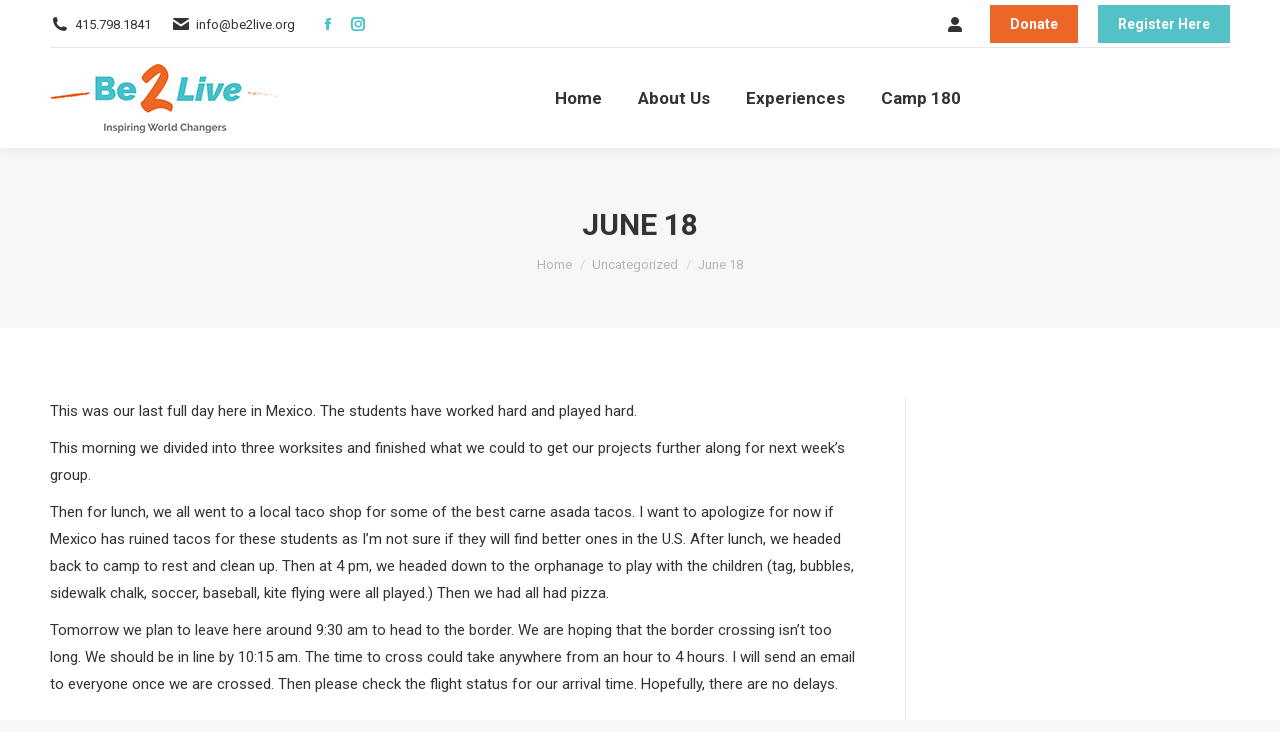

--- FILE ---
content_type: text/css
request_url: https://be2live.org/wp-content/plugins/purecharity-wp-base/public/css/purecharity-wp-base-public.css?ver=1.0.0
body_size: 85
content:
.text-centered { text-align: center; }

.poweredby {
  float: left;
  width: 100%;
  text-align: center;
}

.poweredby img {
  width: 65px;
  margin: 20px auto;
  height: auto;
  background: none !important;
  box-shadow: none !important;
}

.pure_col[class*="span"] {
	margin-left: 0 !important; 
}

--- FILE ---
content_type: text/css
request_url: https://be2live.org/wp-content/plugins/purecharity-wp-trips/public/css/public.css?ver=1.0.0
body_size: 1918
content:
.pctrip-list-container .clearfix { clear:both; }
.pctrip-list-container .clearfix:before,
.pctrip-list-container .clearfix:after {
  content: " ";
  display: table;
}
.pctrip-list-container .clearfix:after {
  clear: both;
}

.fr-filtering button {
  border: none;
  color: #FFF;
  font-size: 10px;
  font-weight: bold;
  text-transform: uppercase;
  padding: 6px;
  margin: 0 10px;
  float: left;

}
.fr-filtering a {
  margin-top: 3px;
  float:left;
}

.pctrip-container {
  float: left;
  border: 1px solid #e0e0e0;
  padding-bottom: 30px;
}

.pctrip-container iframe,
.pctrip-container img {
  max-width: 100%;
}

.pctrip-header {
  width: 100%;
  display: block;
  float: left;
}

.pctrip-header img {
  width: 100%;
  height: auto;
}

.pctrip-avatar-container {
  width: 15%;
  height: auto;
  float: left;
}

.pctrip-avatar {
  width: 125px;
  height: 125px;
  display: block;
  margin-top: -60px;
  margin-left: 20px;
  border-radius: 100%;
  background-size: 100%;
}

.pctrip-list-body-container {
  float: left;
  width: 80%;
}

.pctrip-name {
  float: left;
  padding-bottom: 10px;
}

.pctrip-name h3 {
  margin: 10px 0 0 0;
}

p.pctrip-date {
  margin-top: 0;
}

.pctrip-grid-list-content p.pctrip-date {
  float: left;
  text-align: center;
}

a.pctrip-pure-button {
  background: #CA663A; /* we should set this as the main color in the admin */
  color: #fff !important; /* overrides any theme colors */
  display: inline-block;
  text-align: center;
  font-weight: bold;
  padding: 15px 20px;
  margin-top: 10px;
  border-radius: 2px;
  -moz-border-radius: 3px;
  -webkit-border-radius: 3px;
  -khtml-border-radius: 3px;
  border-radius: 3px;
  width: 100%;
}

.pctrip-ticket a.pctrip-pure-button {
  padding: 3px;
}

a.pctrip-pure-button:hover {
  color: #ccc !important;
}

.pctrip-register {
  float: right;
  padding-top: 10px;
  padding-right: 20px;
}

.pctrip-register a {
  display: block;
  font-size: 1.4em;
}

.pctrip-content {
  float: left;
  padding: 40px;
  border-top: 1px solid #e0e0e0;
}

.pctrip-body {
  float: left;
  margin-right: 5%;
}

.pctrip-map {
  float: left;
  margin-bottom: 30px;
}

.pctrip-map iframe {
  max-width: 100%;
  max-height: 300px;
}

.pctrip-sidebar {
  float: left;
}

.pctrip-ticket-price {
  background: #F1F1F1;
  border-radius: 5px;
  padding:10px;
  margin:10px 0;
  font-size:12px;
  font-weight:bold;
}

.pctrip-sidebarsection {
  width: 100%;
  float: left;
  margin-bottom: 30px;
}

.pctrip-sidebarsection h4 {
  border-top: 1px solid #e0e0e0;
  margin-top: 0;
  padding-top: 20px;
}

ul.pctrip-costs {
  list-style: none;
  width: 100%;
  padding:0;margin: 0;
}

ul.pctrip-costs li {
  float: left;
  list-style: none;
  width: 50%;
}

ul.pctrip-costs li:last-child {
  float: right;
  text-align: right;
}

.pctrip-list-container {
  width:100%;
  float: left;
}

.pctrip-list-item {
  float: left;
  width: 100%;
  padding: 30px 0;
  border-top: 1px solid #f0f0f0;
}

.pctrip-listing-avatar-container {
  float: left;
  margin: 20px 20px 20px 0;
}

.pctrip-listing-avatar {
  width: 125px;
  height: 125px;
  background-size: 100%;
  margin-right: 20px;
  float: left;
}

.pctrip-grid-lower-content {
  min-height: 200px;
}

.pctrip-grid-lower-content p,
.pctrip-grid-lower-content h4 {
  padding: 5px 10px !important;
  border-top: 1px solid #EEE !important;
  border-bottom: none;
  margin: 0;
}

.pctrip-grid-lower-content h4 {
  font-size: 18px;
}

.pctrip-grid-lower-content p {
  font-size: 14px;
  float: left;
}
.pctrip-grid-location {
  width: 100%;
  font-style: italic;
  font-size: .9em;
}

.pctrip-grid-list-content .pctrip-listing-avatar {
  float: none;
}

.pctrips-location-pin {
  width: 12px;
  opacity: .5;
}


h3.pctrip-title  {
  margin: 0 !important;
  width: 100%;
}

.pctrip-date {
  font-size: .9em;
  font-style: italic;
  width: 100%;
}

.pctrip-list-item ul.pctrip-list-actions {
  float: right;
  list-style: none;
  padding: 0;
}

.pctrip-list-item ul.pctrip-list-actions li {
  list-style: none;
  margin: 10px 0px 0 0;
  display: inline-block;
}

.pctrip-list-item ul.pctrip-list-actions li a {
  padding: 5px 10px;
  background: #CA663A;
  display: inline-block;
  color: #fff !important; /* overrides any theme colors */
  font-weight: bold;
  font-size: .8em;
}

.pctrip-list-item ul.pctrip-list-actions li:first-child a {
  background: none;
  color: #CA663A;
}

.pctrip-list-item ul.pctrip-list-actions li a:hover {
  text-decoration: underline;
}
.pctrip-filtering {
  float: left;
  width: 100%;
  text-align: right;
  padding: 20px;
}

.pctrip-livefilter label {
  font-weight: bold;
  margin-bottom: 5px;
}

.pctrip-livefilter-input {
  margin-top: 10px;
}

.pctrip-grid-list-item {
  border: 1px solid #EEE;
  padding: 0px;
  margin-right: 20px;
  margin-bottom: 20px;
  float: left;
}

.pctrip-grid-list-content {
  padding: 0px ;
  float: left;
  text-align: center;
  overflow: hidden;
}

.pctrip-grid-listing-avatar {
  height: 120px;
  background-size: cover;
}

.pctrip-listing-avatar-container {
  margin: 0 auto;
}

.pctrip-listing-avatar {
  margin: 0 auto;
  width: 95px;
  height: 95px;
  border-radius: 100%;
  background-size: 100%;
  border: 1px solid #f0f0f0;
}
.pctrip-grid-list-item p.pctrip-grid-title {
  float: left;
  width: 100%;
  font-weight: bold;
  margin-top: 10px 0 !important; /* override theme css to keep sizing of box */
}
.pctrip-grid-list-item p.pctrip-grid-intro { font-size:12px; }

.pctrip-date {
  font-size: .8em;
}

.pctrip-grid-list-item ul.pctrip-list-actions {
  float: left;
  list-style: none;
  padding: 0;
  margin: 0;
  width: 100%;
  border-top: 1px solid #EEE;
}

.pctrip-grid-list-item ul.pctrip-list-actions li {
  list-style: none;
  width: 100%;
  margin: 0;
  float: left;
  font-size: .9em;
  text-align: center;
  font-weight: bold;
}

.pctrip-grid-list-item ul.pctrip-list-actions li a {
  padding: 15px 5px;
  display: block;
}

.pctrip-grid-list-item ul.pctrip-list-actions li a:hover {
  background: #ccc;
  color: #fff !important; /* overrides any theme colors */
}

.pctrip-grid-list-item ul.pctrip-list-actions li a {
  padding: 15px 5px;
  display: block;
}


/* Grid */

/* SELF CLEARING FLOATS - CLEARFIX METHOD */
.pure_row:after, .pure_col:after, .pure_clr:after, .pure_group:after {
  content: "";
  display: block;
  height: 0;
  clear: both;
  visibility: hidden; }


/* DEFAULT ROW STYLES */
.pure_row { padding-top: 1em; padding-bottom: 1em; } /* set according to preference*/
.pure_row.nopadrow { padding-top: 0; padding-bottom: 0; } /* set according to preference*/
.pure_row.nopadbottom {padding-bottom:0;}
.pure_row.nopadtop {padding-top: 0;}

/* DEFAULT COLUMN STYLES */
.pure_col {
  display: block;
  float:left;
  width: 100%;
}

@media ( min-width : 768px ) {
  .pure_col {
    margin-right: 1%;
  }
}

/* RESET MARGINS */
.pure_col:first-child { margin-left: 0; } /* all browsers except IE6 and lower */

/* COLUMN WIDTH ON DISPLAYS +768px */
@media ( min-width : 768px ) {
  .pure_span_1 { width: 1.25%; }
  .pure_span_2 { width: 5.5%; }
  .pure_span_3 { width: 9.75%; }
  .pure_span_4 { width: 14.0%; }
  .pure_span_5 { width: 18.25%; }
  .pure_span_6 { width: 22.5%; }
  .pure_span_7 { width: 26.75%; }
  .pure_span_8 { width: 31.0%; }
  .pure_span_9 { width: 35.25%; }
  .pure_span_10 { width: 39.5%; }
  .pure_span_11 { width: 43.75%; }
  .pure_span_12 { width: 48.0%; }
  .pure_span_13 { width: 52.25%; }
  .pure_span_14 { width: 56.5%; }
  .pure_span_15 { width: 60.75%; }
  .pure_span_16 { width: 65.0%; }
  .pure_span_17 { width: 69.25%; }
  .pure_span_18 { width: 73.5%; }
  .pure_span_19 { width: 77.75%; }
  .pure_span_20 { width: 82.0%; }
  .pure_span_21 { width: 86.25%; }
  .pure_span_22 { width: 90.5%; }
  .pure_span_23 { width: 94.75%; }
  .pure_span_24 { width: 100%; }
}

@media only screen and (max-device-width : 768px) {

  .pctrip-join {
    width: 98%;
    padding-left: 4%;
    padding-right: 4%;
  }

}

@media only screen and (max-width: 568px) {

  .pctrip-avatar {
    margin-right: auto;
    margin-left: auto;
  }

  .pctrip-name {
    padding: 0 40px;
    text-align: center;
  }

  .pctrip-register {
    padding: 0 40px;
    margin-bottom: 20px;
  }

  .pctrip-header.pure_col.pure_span_24 {
    margin-left: 0px !important;
    }
}


--- FILE ---
content_type: text/css
request_url: https://be2live.org/wp-content/uploads/the7-css/compatibility/wc-dt-custom.css?ver=415418c33a89
body_size: 26148
content:
@font-face {
  font-family: star;
  src: url(../../../../wp-content/themes/dt-the7/css/compatibility/woo-fonts/star.eot);
  src: url(../../../../wp-content/themes/dt-the7/css/compatibility/woo-fonts/star.eot?#iefix) format('embedded-opentype'), url(../../../../wp-content/themes/dt-the7/css/compatibility/woo-fonts/star.woff) format('woff'), url(../../../../wp-content/themes/dt-the7/css/compatibility/woo-fonts/star.ttf) format('truetype');
  font-weight: 400;
  font-style: normal;
}
@font-face {
  font-family: WooCommerce;
  src: url(../../../../wp-content/themes/dt-the7/css/compatibility/woo-fonts/WooCommerce.eot);
  src: url(../../../../wp-content/themes/dt-the7/css/compatibility/woo-fonts/WooCommerce.eot?#iefix) format('embedded-opentype'), url(../../../../wp-content/themes/dt-the7/css/compatibility/woo-fonts/WooCommerce.woff) format('woff'), url(../../../../wp-content/themes/dt-the7/css/compatibility/woo-fonts/WooCommerce.ttf) format('truetype');
  font-weight: 400;
  font-style: normal;
}
.text-normal {
  font-size: var(--the7-base-font-size);
  line-height: var(--the7-base-line-height);
}
.text-small {
  font-size: var(--the7-text-small-font-size);
  line-height: var(--the7-text-small-line-height);
}
.text-big {
  font-size: var(--the7-text-big-font-size);
  line-height: var(--the7-text-big-line-height);
}
.solid-bg-mixin {
  background-color: var(--the7-content-boxes-bg);
}
.outline-element-decoration .outline-decoration {
  box-shadow: inset 0px 0px 0px 1px rgba(0,0,0,0);
}
.shadow-element-decoration .shadow-decoration {
  box-shadow: 0 6px 18px rgba(0,0,0,0.1);
}
.header-color {
  color: var(--the7-h1-color);
}
.sidebar-content .header-color {
  color: #333333;
}
.footer .header-color {
  color: #ffffff;
}
.horizontal-centering {
  left: 50%;
  transform: translateX(-50%);
}
.centering-mixin {
  top: 50%;
  left: 50%;
  transform: translate(-50%,-50%);
}
.woocommerce button,
button,
input[type="button"],
input[type="reset"],
input[type="submit"],
input[type="submit"]:focus,
a.button,
button.button {
  -webkit-appearance: none;
  outline: none;
}
.woocommerce #reviews #comments .add_review::after,
.woocommerce .products ul::after,
.woocommerce div.product form.cart::after,
.woocommerce div.product p.cart::after,
.woocommerce nav.woocommerce-pagination ul,
.woocommerce ul.products::after {
  clear: both;
}
.woocommerce-store-notice,
p.demo_store {
  position: absolute;
  top: 0;
  left: 0;
  right: 0;
  margin: 0;
  width: 100%;
  font-size: 1em;
  padding: 1em 0;
  text-align: center;
  background-color: #a46497;
  color: #fff;
  z-index: 99998;
  box-shadow: 0 1px 1em rgba(0,0,0,0.2);
  display: none;
}
.admin-bar p.demo_store {
  top: 32px;
}
.woocommerce-store-notice a,
p.demo_store a {
  color: #fff;
  text-decoration: underline;
}
#wc-bookings-booking-form .wc-bookings-date-picker legend {
  display: block;
}
.currentTextHolder {
  line-height: 20px;
}
.related-product .woocommerce-placeholder.wp-post-image,
.upsells.products .woocommerce-placeholder.wp-post-image,
.cross-sells .woocommerce-placeholder.wp-post-image {
  max-width: 100%;
  height: auto;
}
.woocommerce div.product div.images img {
  display: block;
  width: 100%;
  height: auto;
  box-shadow: none;
}
.woocommerce div.product div.images div.thumbnails {
  padding-top: 1em;
}
.woocommerce div.product div.images.woocommerce-product-gallery {
  position: relative;
}
.woocommerce div.product div.images .woocommerce-product-gallery__wrapper {
  transition: all cubic-bezier(.795,-0.035,0,1) .5s;
}
.woocommerce div.product div.images .woocommerce-product-gallery__image:nth-child(n+2) {
  width: 25%;
  display: inline-block;
}
.woocommerce div.product div.images .woocommerce-product-gallery__trigger {
  position: absolute;
  top: 10px;
  right: 10px;
  font-size: 2em;
  z-index: 9;
  width: 36px;
  height: 36px;
  background: rgba(0,0,0,0.8);
  text-indent: -9999px;
  border-radius: 100%;
  box-sizing: content-box;
}
.woocommerce div.product div.images .woocommerce-product-gallery__trigger:hover {
  background: rgba(0,0,0,0.7);
}
.woocommerce div.product div.images .woocommerce-product-gallery__trigger:before {
  content: "";
  display: block;
  width: 10px;
  height: 10px;
  border: 2px solid #fff;
  border-radius: 100%;
  position: absolute;
  top: 9px;
  left: 9px;
  box-sizing: content-box;
}
.woocommerce div.product div.images .woocommerce-product-gallery__trigger:after {
  content: "";
  display: block;
  width: 2px;
  height: 8px;
  background: #fff;
  border-radius: 6px;
  position: absolute;
  top: 19px;
  left: 22px;
  transform: rotate(-45deg);
  box-sizing: content-box;
}
.woocommerce div.product div.images .flex-control-thumbs {
  overflow: hidden;
  zoom: 1;
  margin: 0;
  padding: 0;
}
.woocommerce div.product div.images .flex-control-thumbs {
  margin: 0 -5px;
}
.woocommerce div.product div.images .flex-control-thumbs  li {
  width: 25%;
  float: left;
  padding: 10px 5px 0 5px;
  box-sizing: border-box;
  list-style: none;
}
.woocommerce div.product div.images .flex-control-thumbs li img {
  cursor: pointer;
  opacity: .5;
  margin: 0;
}
.woocommerce div.product div.images .flex-control-thumbs li img.flex-active,
.woocommerce div.product div.images .flex-control-thumbs li img:hover {
  opacity: 1;
}
.woocommerce div.product div.social {
  text-align: right;
  margin: 0 0 1em;
}
.woocommerce div.product div.social span {
  margin: 0 0 0 2px;
}
.woocommerce div.product div.social span span {
  margin: 0;
}
.woocommerce div.product div.social span .stButton .chicklets {
  padding-left: 16px;
  width: 0;
}
.woocommerce div.product div.social iframe {
  float: left;
  margin-top: 3px;
}
.woocommerce .products ul,
.woocommerce ul.products {
  padding: 0;
  list-style: none;
  clear: both;
}
.woocommerce .products ul li,
.woocommerce ul.products li {
  list-style: none;
}
.dt-products ul.products li.product .onsale,
.products-shortcode ul.products li.product .onsale,
.product ul.products li.product .onsale,
.widget.woocommerce ul.products li.product .onsale,
.products-carousel-shortcode ul.products li.product .onsale {
  top: 0;
  right: 0;
  left: auto;
  margin: -0.5em -0.5em 0 0;
}
ul.products li.product .woocommerce-loop-category__title,
ul.products li.product .woocommerce-loop-product__title,
ul.products li.product h3 {
  margin: 0 0 5px 0;
  font-size: 1em;
  line-height: 1.2em;
}
.woocommerce ul.products li.product a {
  text-decoration: none;
}
ul.products li.product a img {
  width: 100%;
  height: auto;
  display: block;
  margin: 0 0 10px 0;
  box-shadow: none;
}
.woocommerce ul.products li.product strong {
  display: block;
}
ul.products li.product .button {
  margin-top: 10px;
}
ul.products li.product .price {
  color: #77a464;
  display: block;
  font-weight: 400;
  font-size: .857em;
  line-height: 1.2em;
}
.dt-products ul.products li.product .price del,
.products-shortcode ul.products li.product .price del,
.product ul.products li.product .price del,
.widget.woocommerce ul.products li.product .price del,
.products-carousel-shortcode ul.products li.product .price del {
  color: inherit;
  opacity: .5;
  display: block;
}
ul.products li.product .price ins {
  background: 0 0;
}
.woocommerce ul.products li.product .price .from {
  font-size: .67em;
  margin: -2px 0 0;
  color: rgba(132,132,132,0.5);
}
.pswp {
  z-index: 999999;
}
.woocommerce img.pswp__img,
.woocommerce-page img.pswp__img {
  max-width: none;
}
button.pswp__button {
  box-shadow: none !important;
  background-image: url(../../../../wp-content/themes/dt-the7/css/compatibility/../images/default-skin.png) !important;
}
button.pswp__button,
button.pswp__button--arrow--left::before,
button.pswp__button--arrow--right::before,
button.pswp__button:hover {
  background-color: transparent !important;
}
button.pswp__button--arrow--left,
button.pswp__button--arrow--left:hover,
button.pswp__button--arrow--right,
button.pswp__button--arrow--right:hover {
  background-image: none !important;
}
button.pswp__button--close:hover {
  background-position: 0 -44px;
}
button.pswp__button--zoom:hover {
  background-position: -88px 0;
}
.woocommerce-account .addresses .title::after,
.woocommerce-account .addresses .title::before,
.woocommerce-account .woocommerce::after,
.woocommerce-account .woocommerce::before {
  content: ' ';
  display: table;
}
.woocommerce-account ol.commentlist.notes li.note p.meta {
  font-weight: 700;
  margin-bottom: 0;
}
.woocommerce-account ol.commentlist.notes li.note .description p:last-child {
  margin-bottom: 0;
}
.woocommerce-account ul.digital-downloads {
  margin-left: 0;
  padding-left: 0;
}
.woocommerce-account ul.digital-downloads li {
  list-style: none;
  margin-left: 0;
  padding-left: 0;
}
.woocommerce-account ul.digital-downloads li::before {
  font-family: WooCommerce;
  speak: none;
  font-weight: 400;
  font-variant: normal;
  text-transform: none;
  line-height: 1;
  -webkit-font-smoothing: antialiased;
  margin-right: .618em;
  content: "î€Š";
  text-decoration: none;
}
.woocommerce-password-strength {
  text-align: center;
  font-weight: 600;
  padding: 3px .5em;
  font-size: 1em;
}
.woocommerce-password-strength.strong {
  background-color: #c1e1b9;
  border-color: #83c373;
}
.woocommerce-password-strength.short {
  background-color: #f1adad;
  border-color: #e35b5b;
}
.woocommerce-password-strength.bad {
  background-color: #fbc5a9;
  border-color: #f78b53;
}
.woocommerce-password-strength.good {
  background-color: #ffe399;
  border-color: #ffc733;
}
.woocommerce-password-hint {
  margin: .5em 0 0;
  display: block;
}
.product.has-default-attributes.has-children>.images {
  opacity: 0;
}
.shop_table strong,
strong[itemprop="author"],
.shopping-cart-inner strong,
.widget_shopping_cart_content strong,
.shop_table th,
.shop_table td,
.woocommerce-MyAccount-content strong {
  font-weight: normal;
}
.woocommerce form .password-input,
.woocommerce-page form .password-input {
  display: flex;
  flex-direction: column;
  justify-content: center;
  position: relative;
}
.woocommerce form .show-password-input,
.woocommerce-page form .show-password-input {
  background-color: transparent;
  border-radius: 0;
  border: 0;
  color: var(--wc-form-color-text,#000);
  cursor: pointer;
  font-size: inherit;
  line-height: inherit;
  margin: 0;
  padding: 0;
  position: absolute;
  right: .7em;
  text-decoration: none;
  top: 50%;
  transform: translateY(-50%);
  -moz-osx-font-smoothing: inherit;
  -webkit-appearance: none;
  -webkit-font-smoothing: inherit;
}
.woocommerce form .show-password-input::after,
.woocommerce-page form .show-password-input::after {
  font-family: WooCommerce;
  speak: never;
  font-weight: 400;
  font-variant: normal;
  text-transform: none;
  line-height: 1;
  -webkit-font-smoothing: antialiased;
  margin-left: .618em;
  content: "\e010";
  text-decoration: none;
  margin-left: 0;
  margin-top: -2px;
  vertical-align: middle;
  display: inline-block;
}
.woocommerce form .show-password-input.display-password:after,
.woocommerce-page form .show-password-input.display-password:after {
  color: #585858;
}
.woocommerce-invalid-required-field input[type="text"],
.woocommerce-invalid-required-field input[type="search"],
.woocommerce-invalid-required-field input[type="tel"],
.woocommerce-invalid-required-field input[type="url"],
.woocommerce-invalid-required-field input[type="email"],
.woocommerce-invalid-required-field input[type="number"],
.woocommerce-invalid-required-field input[type="date"],
.woocommerce-invalid-required-field input[type="range"],
.woocommerce-invalid-required-field input[type="password"] {
  border-color: #f55b5f;
}
.woocommerce-additional-fields label,
.woocommerce-billing-fields label,
.woocommerce-shipping-fields label,
.woocommerce-MyAccount-content label,
.woocommerce-account-fields label,
.track_order label,
.lost_reset_password label,
form.register label:not(.elementor-field-label),
.woocommerce-form-login label:not(.elementor-field-label),
.wp-block-woocommerce-product-search label {
  margin-bottom: 8px;
}
.comment-form-author input,
.comment-form-email input,
.comment-form-url input,
textarea {
  width: 100%;
}
#the7-body .widget_layered_nav ul li.chosen a,
#the7-body .widget_layered_nav_filters ul li.chosen a {
  color: #fff;
}
.widget_layered_nav_filters ul li a {
  color: #fff;
  background: none;
}
.widget_layered_nav ul li.chosen a {
  color: #fff !important;
}
.switcher-wrap {
  display: -ms-flexbox;
  display: -ms-flex;
  display: flex;
  -ms-align-items: center;
  -ms-flex-align: center;
  align-items: center;
  -ms-flex-flow: row wrap;
  flex-flow: row wrap;
  margin-bottom: 20px;
}
.switcher-wrap > * {
  margin-bottom: 10px;
}
.switcher-wrap .woocommerce-result-count {
  -ms-flex-order: 1;
  order: 1;
}
.switcher-wrap .woocommerce-ordering {
  -ms-flex: 1 1 auto;
  flex: 1 1 auto;
}
.switcher-wrap .woocommerce-ordering select {
  margin-bottom: 0;
  line-height: 1.3;
}
.view-mode-switcher {
  display: -ms-flexbox;
  display: -ms-flex;
  display: flex;
  -ms-flex-order: 2;
  order: 2;
  margin-left: 20px;
}
.view-mode-switcher > a {
  position: relative;
  display: -ms-inline-flexbox;
  display: -ms-inline-flex;
  display: inline-flex;
  -ms-flex-pack: center;
  -ms-justify-content: center;
  justify-content: center;
  -ms-align-items: center;
  -ms-flex-align: center;
  align-items: center;
  width: 38px;
  height: 38px;
  border: 1px solid;
  text-decoration: none;
}
.view-mode-switcher > a:first-child {
  border-right: none;
}
.view-mode-switcher > a svg {
  width: 16px;
}
.view-mode-switcher .filter-popup {
  position: absolute;
  left: 50%;
  transform: translateX(-50%);
  bottom: 100%;
  padding: 2px 6px;
  margin-bottom: 8px;
  background: #000;
  color: #fff !important;
  font: normal 10px/14px Arial, Verdana, sans-serif;
  letter-spacing: 0.3px;
  white-space: nowrap;
  opacity: 0;
  visibility: hidden;
  transform: translate3d(-50%,10px,0);
  transition: all .25s ease-out;
  border-radius: 2px;
}
.view-mode-switcher .filter-popup:after {
  position: absolute;
  left: 50%;
  bottom: -5px;
  margin-left: -5px;
  width: 0;
  height: 0;
  border-left: 5px solid transparent;
  border-right: 5px solid transparent;
  border-top: 5px solid #000;
  content: "";
}
.view-mode-switcher .filter-popup:before {
  position: absolute;
  left: 0;
  bottom: -20px;
  content: " ";
  display: block;
  width: 100%;
  height: 20px;
}
.view-mode-switcher > a:hover > .filter-popup {
  visibility: visible;
  opacity: 1;
  pointer-events: auto;
  transform: translate3d(-50%,0,0);
}
.description-on-hover .woocom-project > a {
  display: block;
  line-height: 0;
}
.wc-img-hover .woo-buttons-on-img {
  overflow: hidden;
}
.wc-img-hover .woo-buttons-on-img a {
  text-align: center;
}
.wc-img-hover .woocom-project img {
  position: relative;
  transition: opacity 0.35s ease-in-out !important;
}
.wc-img-hover .woocom-project img.back-image {
  position: absolute;
  right: 0;
  bottom: 0;
  left: 0;
  top: 0;
  top: 50%;
  left: 50%;
  transform: translate(-50%,-50%);
  opacity: 0;
  width: auto;
  height: auto;
  max-width: 100%;
  max-height: 100%;
  visibility: visible;
}
.wc-img-hover .woo-buttons-on-img:hover img.show-on-hover,
.mobile-false .wc-img-hover .trigger-img-hover:hover .img-wrap img.show-on-hover {
  opacity: 1;
}
.woocommerce-cart-wrap .cart-collaterals {
  width: 25%;
  padding: 30px;
  margin-left: 60px;
  -ms-align-self: flex-start;
  -ms-flex-item-align: flex-start;
  align-self: flex-start;
  box-sizing: border-box;
}
.woocommerce-cart-wrap .cart-collaterals .shop_table {
  margin-bottom: 20px;
}
.woocommerce-cart-wrap .cart_totals tr:first-of-type td,
.woocommerce-cart-wrap .cart_totals tr:first-of-type th {
  border: none;
}
.woocommerce-cart-wrap .cart_totals tr th {
  padding-right: 10px;
}
.woocommerce-cart-wrap .cart_totals table,
.woocommerce-cart-wrap .cart_totals tbody,
.woocommerce-cart-wrap .cart_totals tr,
.woocommerce-cart-wrap .cart_totals th,
.woocommerce-cart-wrap .cart_totals tbody th,
.woocommerce-cart-wrap .cart_totals td {
  display: block;
  border: none;
  padding: 0;
}
.woocommerce-cart-wrap .cart_totals tr {
  border-top: 1px solid;
  padding: 10px 0;
}
.woocommerce-cart-wrap .cart_totals tr:first-of-type {
  border: none;
}
.woocommerce-cart-wrap .cart_totals td {
  text-align: left;
  padding-right: 0;
}
.shipping-calculator-form select {
  margin-bottom: 0 !important;
}
.shipping-calculator-form p:last-of-type {
  margin-bottom: 0;
}
body .checkout-button.wc-forward,
body #place_order {
  -ms-flex-pack: center;
  -ms-justify-content: center;
  justify-content: center;
  -ms-align-items: center;
  -ms-flex-align: center;
  align-items: center;
  width: 100%;
  box-sizing: border-box;
  white-space: normal;
}
.checkout-button {
  display: -ms-flexbox !important;
  display: -ms-flex !important;
  display: flex !important;
}
.shipping-calculator-button {
  display: inline-block;
}
.wc-login-wrap form,
.wc-coupon-wrap .form-coupon-wrap {
  background-color: var(--the7-content-boxes-bg);
  border-radius: 1px;
}
.outline-element-decoration .wc-login-wrap form,
.outline-element-decoration .wc-coupon-wrap .form-coupon-wrap {
  box-shadow: inset 0px 0px 0px 1px rgba(0,0,0,0);
}
.shadow-element-decoration .wc-login-wrap form,
.shadow-element-decoration .wc-coupon-wrap .form-coupon-wrap {
  box-shadow: 0 6px 18px rgba(0,0,0,0.1);
}
form.lost_reset_password,
#customer_login > div {
  background-color: var(--the7-content-boxes-bg);
  border-radius: 1px;
}
.outline-element-decoration form.lost_reset_password,
.outline-element-decoration #customer_login > div {
  box-shadow: inset 0px 0px 0px 1px rgba(0,0,0,0);
}
.shadow-element-decoration form.lost_reset_password,
.shadow-element-decoration #customer_login > div {
  box-shadow: 0 6px 18px rgba(0,0,0,0.1);
}
#reviews ol.commentlist .comment_container {
  background-color: var(--the7-content-boxes-bg);
}
.outline-element-decoration #reviews ol.commentlist .comment_container {
  box-shadow: inset 0px 0px 0px 1px rgba(0,0,0,0);
}
.shadow-element-decoration #reviews ol.commentlist .comment_container {
  box-shadow: 0 6px 18px rgba(0,0,0,0.1);
}
.woocommerce-store-notice,
p.demo_store {
  color: #fff;
  background-color: var(--the7-accent-color);
}
.checkout-page-title {
  display: -ms-flexbox;
  display: -ms-flex;
  display: flex;
  -ms-flex-flow: column nowrap;
  flex-flow: column nowrap;
  -ms-flex-pack: center;
  -ms-justify-content: center;
  justify-content: center;
  width: 100%;
  padding: 50px 2000px;
  margin-left: -2000px;
  background-color: #f8f8f9;
  color: #333333;
  padding-top: 30px;
  padding-bottom: 30px;
}
.checkout-page-title nav {
  box-sizing: border-box;
  margin: 0 auto;
  padding: 0 50px;
  max-width: 100%;
  width: 1300px;
}
.checkout-page-title a.current {
  color: #333333;
}
.checkout-page-title a {
  display: -ms-flexbox;
  display: -ms-flex;
  display: flex;
  -ms-flex-flow: column wrap;
  flex-flow: column wrap;
  text-align: center;
  text-decoration: none;
  flex: 1 0 auto;
  width: 33.333%;
  color: rgba(51,51,51,0.3);
  font: var(--the7-h3-font);
  text-transform: var(--the7-h3-text-transform);
}
.checkout-page-title .checkout-breadcrumbs {
  display: -ms-flexbox;
  display: -ms-flex;
  display: flex;
  -ms-flex-pack: space-around;
  -ms-justify-content: space-around;
  justify-content: space-around;
}
.checkout-page-title .current .checkout-counter {
  color: #fff;
  background-color: var(--the7-accent-color);
}
.checkout-page-title .checkout-counter {
  display: -ms-flexbox;
  display: -ms-flex;
  display: flex;
  -ms-flex-pack: center;
  -ms-justify-content: center;
  justify-content: center;
  -ms-align-items: center;
  -ms-flex-align: center;
  align-items: center;
  border-radius: 50%;
  width: 50px;
  height: 50px;
  margin-top: 10px;
  background-color: rgba(51,51,51,0.09);
  color: rgba(51,51,51,0.3);
}
.checkout-page-title a:last-child .checkout-line {
  display: none;
}
.checkout-page-title .checkout-step {
  position: relative;
  display: -ms-flexbox;
  display: -ms-flex;
  display: flex;
  -ms-flex-pack: center;
  -ms-justify-content: center;
  justify-content: center;
  flex: 1 0 auto;
}
.checkout-page-title .checkout-step:before {
  left: 0;
  width: calc(50% - 40px);
}
.checkout-page-title .checkout-step:after {
  left: calc(50% + 40px);
}
.checkout-page-title .checkout-step:before,
.checkout-page-title .checkout-step:after {
  position: absolute;
  top: 50%;
  margin-top: 5px;
  width: calc(50% - 40px);
  height: 3px;
  content: "";
  background-color: rgba(51,51,51,0.09);
}
.checkout-page-title .step-checkout.current .checkout-step:before {
  display: none;
}
.checkout-page-title a:first-child .checkout-step:before {
  display: none;
}
.checkout-page-title a:last-child .checkout-step:after {
  display: none;
}
.checkout-page-title .step-cart.hide-for-small .checkout-step:after {
  background-color: var(--the7-accent-color);
}
.checkout-page-title .step-cart .checkout-step:after,
.checkout-page-title .step-checkout.current .checkout-step:after,
.checkout-page-title .step-complete.current .checkout-step:after {
  background-color: var(--the7-accent-color);
}
.checkout-page-title .step-cart .checkout-step:before,
.checkout-page-title .step-checkout.current .checkout-step:before,
.checkout-page-title .step-complete.current .checkout-step:before {
  background-color: var(--the7-accent-color);
}
.step-cart.current:not(.hide-for-small) .checkout-step:after {
  width: calc(50% - 40px);
}
.woocommerce-order-received .checkout-page-title .step-cart .checkout-step:after,
.woocommerce-order-received .checkout-page-title .step-checkout .checkout-step:after {
  width: calc(100% - 80px);
}
.woocommerce-checkout .checkout-page-title .step-cart .checkout-step:after {
  width: calc(100% - 80px);
}
.woocommerce-order-received .checkout-page-title .step-complete .checkout-step:before {
  display: none;
}
@media screen and (max-width: 768px) {
  .checkout-page-title .checkout-breadcrumbs {
    display: -ms-flexbox;
    display: -ms-flex;
    display: flex;
    -ms-flex-flow: column wrap;
    flex-flow: column wrap;
  }
  .checkout-page-title a {
    display: -ms-flexbox;
    display: -ms-flex;
    display: flex;
    -ms-flex-flow: row nowrap;
    flex-flow: row nowrap;
    -ms-align-items: center;
    -ms-flex-align: center;
    align-items: center;
    width: auto;
    margin-bottom: 40px;
    text-align: left;
  }
  .checkout-page-title a:last-child {
    margin-bottom: 0;
  }
  .checkout-page-title a .checkout-step {
    -ms-flex-order: 0;
    order: 0;
    flex: none;
  }
  .checkout-page-title a .checkout-step .checkout-counter {
    margin: 0 10px 0 0;
  }
  .checkout-page-title a .checkout-step:before,
  .checkout-page-title a .checkout-step:after {
    left: 50%;
    margin-left: -5px;
    height: 14px;
    width: 3px;
  }
  .checkout-page-title a .checkout-step:before {
    top: -26px;
  }
  .checkout-page-title a .checkout-step:after {
    top: 40px;
  }
  .checkout-page-title a .checkout-name {
    -ms-flex-order: 1;
    order: 1;
  }
  .step-cart.current:not(.hide-for-small) .checkout-step:after,
  .woocommerce-checkout .checkout-page-title .step-cart .checkout-step:after,
  .woocommerce-order-received .checkout-page-title .step-cart .checkout-step:after,
  .woocommerce-order-received .checkout-page-title .step-checkout .checkout-step:after {
    width: 3px;
  }
  .woocommerce-checkout .checkout-page-title .step-cart .checkout-step:after,
  .woocommerce-order-received .checkout-page-title .step-checkout .checkout-step:after {
    height: 28px;
  }
}
.stars {
  position: relative;
  font-size: 1em;
}
.the7-elementor-widget .stars span {
  unicode-bidi: bidi-override;
  direction: rtl;
}
.stars a {
  display: inline-block;
  font-weight: 700;
  margin-right: 1em;
  text-indent: 9999px;
  position: relative;
  white-space: nowrap;
}
.stars a:last-child {
  border-right: 0;
}
p.stars a.star-1,
p.stars a.star-2,
p.stars a.star-3,
p.stars a.star-4,
p.stars a.star-5 {
  border-right: 1px solid;
}
p.stars a:after {
  font-family: WooCommerce;
  text-indent: 0;
  position: absolute;
  top: 0;
  left: 0;
}
p.stars a.star-1 {
  width: 2em;
}
p.stars a.star-1:after {
  content: "\e021";
}
p.stars a.star-1.active:after,
p.stars a.star-1:hover:after {
  content: "\e020";
}
p.stars a.star-2 {
  width: 3em;
}
.woocommerce p.stars a.star-2:after {
  content: "\e021\e021";
}
p.stars a.star-2.active:after,
p.stars a.star-2:hover:after {
  content: "\e020\e020";
}
p.stars a.star-3 {
  width: 4em;
}
p.stars a.star-3:after {
  content: "\e021\e021\e021";
}
p.stars a.star-3.active:after,
p.stars a.star-3:hover:after {
  content: "\e020\e020\e020";
}
p.stars a.star-4 {
  width: 5em;
}
p.stars a.star-4:after {
  content: "\e021\e021\e021\e021";
}
p.stars a.star-4.active:after,
p.stars a.star-4:hover:after {
  content: "\e020\e020\e020\e020";
}
p.stars a.star-5 {
  width: 6em;
  border: 0;
}
p.stars a.star-5:after {
  content: "\e021\e021\e021\e021\e021";
}
p.stars a.star-5.active:after,
p.stars a.star-5:hover:after {
  content: "\e020\e020\e020\e020\e020";
}
body .the7-elementor-widget .stars a {
  margin: 0;
  border: none;
  width: 1.2em;
}
.the7-elementor-widget p.stars a:after {
  content: "\e021" !important;
}
.the7-elementor-widget p.stars a.active:after,
.the7-elementor-widget p.stars a.active ~ a:after,
.the7-elementor-widget p.stars a:hover:after,
.the7-elementor-widget p.stars a:hover ~ a:after {
  content: "\e020" !important;
}
.star-rating {
  float: right;
  overflow: hidden;
  position: relative;
  height: 1.2em;
  line-height: 1.2;
  font-size: 0.8em;
  width: 5.4em;
  font-family: star;
  margin-bottom: 5px;
}
.widget .star-rating {
  float: none;
  margin: 5px 0;
}
.woocom-list-content {
  text-align: center;
}
.woocommerce .woocom-list-content ul,
.woocommerce .woocom-list-content ul li {
  list-style: initial;
}
.woocom-project .woocommerce-product-details__short-description ul:last-child {
  margin-bottom: 0;
}
.woocom-list-content .star-rating,
.woocom-list-content .price {
  display: block;
  float: none;
  margin: 0;
  margin: 0 auto;
}
.woocom-list-content .price,
article.product-category .woocom-list-content .count {
  margin-top: 5px;
}
.woocom-list-content .star-rating,
#content .woocom-list-content .star-rating:last-child,
.woocommerce div.product.elementor .woocom-list-content .star-rating {
  margin-top: 10px;
}
.star-rating:before {
  content: "\53\53\53\53\53";
  float: left;
  top: 0;
  left: 0;
  position: absolute;
}
.star-rating span {
  overflow: hidden;
  float: left;
  top: 0;
  left: 0;
  position: absolute;
  padding-top: 1.5em;
}
.star-rating span:before {
  content: "\53\53\53\53\53";
  top: 0;
  position: absolute;
  left: 0;
}
.products .star-rating {
  display: block;
  float: none;
}
.hreview-aggregate .star-rating {
  margin: 10px 0 0;
}
.woocommerce-message:focus-visible {
  outline: none;
}
.woocommerce-error-text > li,
.woocommerce-info  li,
.woocommerce-message  li,
.payment_methods li {
  list-style: none;
}
.woocommerce-error:after,
.woocommerce-message:after,
.woocommerce-message:before {
  content: " ";
  display: table;
}
.woocommerce-error:after,
.woocommerce-info:after,
.woocommerce-message:after {
  clear: both;
}
.woocommerce-error .button,
.woocommerce-info .button,
.woocommerce-message .button {
  float: right;
}
.inline-message-style .woocommerce-NoticeGroup.woocommerce-NoticeGroup-checkout {
  width: 100%;
}
div:not(.wc-coupon-wrap):not(.wc-login-wrap):not(.woocommerce-MyAccount-content) > .woocommerce-message,
.woocommerce-error,
div:not(.wc-coupon-wrap):not(.wc-login-wrap):not(.woocommerce-MyAccount-content) > .woocommerce-info {
  position: relative;
  color: #fff;
  padding: 15px 40px 15px 65px;
  box-sizing: border-box;
  margin-bottom: 40px;
  width: 100%;
}
div:not(.wc-coupon-wrap):not(.wc-login-wrap):not(.woocommerce-MyAccount-content) > .woocommerce-message a:hover,
.woocommerce-error a:hover,
div:not(.wc-coupon-wrap):not(.wc-login-wrap):not(.woocommerce-MyAccount-content) > .woocommerce-info a:hover {
  color: #fff;
}
div:not(.wc-coupon-wrap):not(.wc-login-wrap):not(.woocommerce-MyAccount-content) > .woocommerce-message .close-message,
.woocommerce-error .close-message,
div:not(.wc-coupon-wrap):not(.wc-login-wrap):not(.woocommerce-MyAccount-content) > .woocommerce-info .close-message {
  position: absolute;
  display: flex;
  justify-content: center;
  align-items: center;
  top: 50%;
  width: 30px;
  height: 30px;
  transform: translateY(-50%);
  right: 15px;
  opacity: 0.5;
}
div:not(.wc-coupon-wrap):not(.wc-login-wrap):not(.woocommerce-MyAccount-content) > .woocommerce-message .close-message:before,
.woocommerce-error .close-message:before,
div:not(.wc-coupon-wrap):not(.wc-login-wrap):not(.woocommerce-MyAccount-content) > .woocommerce-info .close-message:before {
  width: 20px;
  height: 20px;
  content: "";
  -webkit-mask: url(../../../../wp-content/themes/dt-the7/css/compatibility/../../images/the7-cross-lg.svg);
  mask-image: url(../../../../wp-content/themes/dt-the7/css/compatibility/../../images/the7-cross-lg.svg);
  -webkit-mask-repeat: no-repeat;
  mask-repeat: no-repeat;
  -webkit-mask-position: right center;
  mask-position: right center;
  background: #fff;
}
div:not(.wc-coupon-wrap):not(.wc-login-wrap):not(.woocommerce-MyAccount-content) > .woocommerce-message .close-message:hover,
.woocommerce-error .close-message:hover,
div:not(.wc-coupon-wrap):not(.wc-login-wrap):not(.woocommerce-MyAccount-content) > .woocommerce-info .close-message:hover {
  cursor: pointer;
  opacity: 1;
}
div:not(.wc-coupon-wrap):not(.wc-login-wrap):not(.woocommerce-MyAccount-content) > .woocommerce-message .woocommerce-error-text,
.woocommerce-error .woocommerce-error-text,
div:not(.wc-coupon-wrap):not(.wc-login-wrap):not(.woocommerce-MyAccount-content) > .woocommerce-info .woocommerce-error-text {
  white-space: pre-wrap;
}
div:not(.wc-coupon-wrap):not(.wc-login-wrap):not(.woocommerce-MyAccount-content) > .woocommerce-message .woocommerce-message-text,
div:not(.wc-coupon-wrap):not(.wc-login-wrap):not(.woocommerce-MyAccount-content) > .woocommerce-message .woocommerce-info-text,
div:not(.wc-coupon-wrap):not(.wc-login-wrap):not(.woocommerce-MyAccount-content) > .woocommerce-message .woocommerce-error-text,
.woocommerce-error .woocommerce-message-text,
.woocommerce-error .woocommerce-info-text,
.woocommerce-error .woocommerce-error-text,
div:not(.wc-coupon-wrap):not(.wc-login-wrap):not(.woocommerce-MyAccount-content) > .woocommerce-info .woocommerce-message-text,
div:not(.wc-coupon-wrap):not(.wc-login-wrap):not(.woocommerce-MyAccount-content) > .woocommerce-info .woocommerce-info-text,
div:not(.wc-coupon-wrap):not(.wc-login-wrap):not(.woocommerce-MyAccount-content) > .woocommerce-info .woocommerce-error-text {
  display: -ms-flexbox;
  display: -ms-flex;
  display: flex;
  -ms-flex-flow: row wrap;
  flex-flow: row wrap;
  max-width: 100%;
}
div:not(.wc-coupon-wrap):not(.wc-login-wrap):not(.woocommerce-MyAccount-content) > .woocommerce-message .woocommerce-message-text li,
div:not(.wc-coupon-wrap):not(.wc-login-wrap):not(.woocommerce-MyAccount-content) > .woocommerce-message .woocommerce-info-text li,
div:not(.wc-coupon-wrap):not(.wc-login-wrap):not(.woocommerce-MyAccount-content) > .woocommerce-message .woocommerce-error-text li,
.woocommerce-error .woocommerce-message-text li,
.woocommerce-error .woocommerce-info-text li,
.woocommerce-error .woocommerce-error-text li,
div:not(.wc-coupon-wrap):not(.wc-login-wrap):not(.woocommerce-MyAccount-content) > .woocommerce-info .woocommerce-message-text li,
div:not(.wc-coupon-wrap):not(.wc-login-wrap):not(.woocommerce-MyAccount-content) > .woocommerce-info .woocommerce-info-text li,
div:not(.wc-coupon-wrap):not(.wc-login-wrap):not(.woocommerce-MyAccount-content) > .woocommerce-info .woocommerce-error-text li {
  display: -ms-flexbox;
  display: -ms-flex;
  display: flex;
  -ms-flex-flow: row wrap;
  flex-flow: row wrap;
}
div:not(.wc-coupon-wrap):not(.wc-login-wrap):not(.woocommerce-MyAccount-content) > .woocommerce-message .woocommerce-message-text .button,
div:not(.wc-coupon-wrap):not(.wc-login-wrap):not(.woocommerce-MyAccount-content) > .woocommerce-message .woocommerce-info-text .button,
div:not(.wc-coupon-wrap):not(.wc-login-wrap):not(.woocommerce-MyAccount-content) > .woocommerce-message .woocommerce-error-text .button,
.woocommerce-error .woocommerce-message-text .button,
.woocommerce-error .woocommerce-info-text .button,
.woocommerce-error .woocommerce-error-text .button,
div:not(.wc-coupon-wrap):not(.wc-login-wrap):not(.woocommerce-MyAccount-content) > .woocommerce-info .woocommerce-message-text .button,
div:not(.wc-coupon-wrap):not(.wc-login-wrap):not(.woocommerce-MyAccount-content) > .woocommerce-info .woocommerce-info-text .button,
div:not(.wc-coupon-wrap):not(.wc-login-wrap):not(.woocommerce-MyAccount-content) > .woocommerce-info .woocommerce-error-text .button {
  -ms-align-self: flex-start;
  -ms-flex-item-align: flex-start;
  align-self: flex-start;
  -ms-flex-order: 1;
  order: 1;
  background: none;
  box-shadow: none;
  border: none;
  padding: 0 !important;
  font: inherit !important;
  font-size: inherit !important;
  text-decoration: underline !important;
  line-height: inherit !important;
  text-transform: none !important;
}
div:not(.wc-coupon-wrap):not(.wc-login-wrap):not(.woocommerce-MyAccount-content) > .woocommerce-message .woocommerce-message-text .button:hover,
div:not(.wc-coupon-wrap):not(.wc-login-wrap):not(.woocommerce-MyAccount-content) > .woocommerce-message .woocommerce-info-text .button:hover,
div:not(.wc-coupon-wrap):not(.wc-login-wrap):not(.woocommerce-MyAccount-content) > .woocommerce-message .woocommerce-error-text .button:hover,
.woocommerce-error .woocommerce-message-text .button:hover,
.woocommerce-error .woocommerce-info-text .button:hover,
.woocommerce-error .woocommerce-error-text .button:hover,
div:not(.wc-coupon-wrap):not(.wc-login-wrap):not(.woocommerce-MyAccount-content) > .woocommerce-info .woocommerce-message-text .button:hover,
div:not(.wc-coupon-wrap):not(.wc-login-wrap):not(.woocommerce-MyAccount-content) > .woocommerce-info .woocommerce-info-text .button:hover,
div:not(.wc-coupon-wrap):not(.wc-login-wrap):not(.woocommerce-MyAccount-content) > .woocommerce-info .woocommerce-error-text .button:hover {
  background: none !important;
  box-shadow: none;
  border: none;
  text-decoration: none !important;
}
div:not(.wc-coupon-wrap):not(.wc-login-wrap):not(.woocommerce-MyAccount-content) > .woocommerce-message:before,
.woocommerce-error:before,
div:not(.wc-coupon-wrap):not(.wc-login-wrap):not(.woocommerce-MyAccount-content) > .woocommerce-info:before {
  position: absolute;
  display: -ms-flexbox;
  display: -ms-flex;
  display: flex;
  -ms-flex-pack: center;
  -ms-justify-content: center;
  justify-content: center;
  top: 0;
  left: 0;
  width: 65px;
  height: 100%;
  -webkit-mask: url(../../../../wp-content/themes/dt-the7/css/compatibility/../../images/the7-check-circle-fill.svg);
  mask-image: url(../../../../wp-content/themes/dt-the7/css/compatibility/../../images/the7-check-circle-fill.svg);
  background: #fff;
  -webkit-mask-repeat: no-repeat;
  mask-repeat: no-repeat;
  -webkit-mask-position: center;
  mask-position: center;
  -webkit-mask-size: 24px;
  mask-size: 24px;
  content: "";
}
div:not(.wc-coupon-wrap):not(.wc-login-wrap):not(.woocommerce-MyAccount-content) > .woocommerce-message ul,
.woocommerce-error ul,
div:not(.wc-coupon-wrap):not(.wc-login-wrap):not(.woocommerce-MyAccount-content) > .woocommerce-info ul {
  margin: 0 !important;
}
.inline-message-style .wc-coupon-wrap div:not(.wc-coupon-wrap):not(.wc-login-wrap):not(.woocommerce-MyAccount-content) > .woocommerce-message,
.inline-message-style .wc-coupon-wrap .woocommerce-error,
.inline-message-style .wc-coupon-wrap div:not(.wc-coupon-wrap):not(.wc-login-wrap):not(.woocommerce-MyAccount-content) > .woocommerce-info {
  margin: 20px 0 5px 0;
}
div:not(.wc-coupon-wrap):not(.wc-login-wrap):not(.woocommerce-MyAccount-content) > .woocommerce-message.hide-message,
.woocommerce-error.hide-message,
div:not(.wc-coupon-wrap):not(.wc-login-wrap):not(.woocommerce-MyAccount-content) > .woocommerce-info.hide-message {
  display: none;
}
.popup-message-style div:not(.wc-coupon-wrap):not(.wc-login-wrap):not(.woocommerce-MyAccount-content) > .woocommerce-message,
.popup-message-style .woocommerce-error,
.popup-message-style div:not(.wc-coupon-wrap):not(.wc-login-wrap):not(.woocommerce-MyAccount-content) > .woocommerce-info {
  display: -ms-flexbox;
  display: -ms-flex;
  display: flex;
  -ms-flex-flow: column nowrap;
  flex-flow: column nowrap;
  -ms-flex-pack: center;
  -ms-justify-content: center;
  justify-content: center;
  box-shadow: 0px 10px 40px 0px rgba(0,0,0,0.3);
  border: none;
  position: fixed;
  top: 50%;
  left: 100%;
  width: 400px;
  max-height: 500px;
  margin: 0 !important;
  padding: 15px 40px 15px 65px;
  z-index: 9999;
  overflow: hidden;
  transform: translate3d(200px,-50%,0);
  animation: slide-in-message, slide-out-message;
  animation-duration: 1.2s, 1.1s;
  animation-delay: .4s, 9s;
  animation-fill-mode: forwards;
  animation-timing-function: ease;
  color: #FFF;
  box-sizing: border-box;
  outline: none;
}
.popup-message-style div:not(.wc-coupon-wrap):not(.wc-login-wrap):not(.woocommerce-MyAccount-content) > .woocommerce-message a,
.popup-message-style div:not(.wc-coupon-wrap):not(.wc-login-wrap):not(.woocommerce-MyAccount-content) > .woocommerce-message a:hover,
.popup-message-style .woocommerce-error a,
.popup-message-style .woocommerce-error a:hover,
.popup-message-style div:not(.wc-coupon-wrap):not(.wc-login-wrap):not(.woocommerce-MyAccount-content) > .woocommerce-info a,
.popup-message-style div:not(.wc-coupon-wrap):not(.wc-login-wrap):not(.woocommerce-MyAccount-content) > .woocommerce-info a:hover {
  color: #fff;
}
.popup-message-style div:not(.wc-coupon-wrap):not(.wc-login-wrap):not(.woocommerce-MyAccount-content) > .woocommerce-message .woocommerce-message-text,
.popup-message-style div:not(.wc-coupon-wrap):not(.wc-login-wrap):not(.woocommerce-MyAccount-content) > .woocommerce-message .woocommerce-info-text,
.popup-message-style div:not(.wc-coupon-wrap):not(.wc-login-wrap):not(.woocommerce-MyAccount-content) > .woocommerce-message .woocommerce-error-text,
.popup-message-style .woocommerce-error .woocommerce-message-text,
.popup-message-style .woocommerce-error .woocommerce-info-text,
.popup-message-style .woocommerce-error .woocommerce-error-text,
.popup-message-style div:not(.wc-coupon-wrap):not(.wc-login-wrap):not(.woocommerce-MyAccount-content) > .woocommerce-info .woocommerce-message-text,
.popup-message-style div:not(.wc-coupon-wrap):not(.wc-login-wrap):not(.woocommerce-MyAccount-content) > .woocommerce-info .woocommerce-info-text,
.popup-message-style div:not(.wc-coupon-wrap):not(.wc-login-wrap):not(.woocommerce-MyAccount-content) > .woocommerce-info .woocommerce-error-text {
  opacity: 1;
}
.popup-message-style div:not(.wc-coupon-wrap):not(.wc-login-wrap):not(.woocommerce-MyAccount-content) > .woocommerce-message ul,
.popup-message-style .woocommerce-error ul,
.popup-message-style div:not(.wc-coupon-wrap):not(.wc-login-wrap):not(.woocommerce-MyAccount-content) > .woocommerce-info ul {
  margin: 0 !important;
}
.popup-message-style div:not(.wc-coupon-wrap):not(.wc-login-wrap):not(.woocommerce-MyAccount-content) > .woocommerce-message.hide-message,
.popup-message-style .woocommerce-error.hide-message,
.popup-message-style div:not(.wc-coupon-wrap):not(.wc-login-wrap):not(.woocommerce-MyAccount-content) > .woocommerce-info.hide-message {
  display: none;
}
body.popup-message-style .woocommerce-error + .woocommerce-message,
body.popup-message-style .woocommerce-message + .cart-empty {
  -webkit-animation-delay: 9s, 18s;
  animation-delay: 9s, 18s;
}
.woocommerce-error {
  background: #dd3c3d;
}
.woocommerce-error:before {
  content: "";
  -webkit-mask: url(../../../../wp-content/themes/dt-the7/css/compatibility/../../images/the7-exclamation-circle-fill.svg);
  mask-image: url(../../../../wp-content/themes/dt-the7/css/compatibility/../../images/the7-exclamation-circle-fill.svg);
  background: #fff;
  -webkit-mask-repeat: no-repeat;
  mask-repeat: no-repeat;
  -webkit-mask-position: center;
  mask-position: center;
  -webkit-mask-size: 24px;
  mask-size: 24px;
}
.woocommerce-account .woocommerce-MyAccount-content {
  float: left;
  width: calc(100% - 360px);
}
.woocommerce-MyAccount-content .woocommerce-info {
  display: -ms-flexbox;
  display: -ms-flex;
  display: flex;
  -ms-flex-flow: column wrap;
  flex-flow: column wrap;
}
.woocommerce-MyAccount-content .woocommerce-info a.button {
  -ms-align-self: flex-start;
  -ms-flex-item-align: flex-start;
  align-self: flex-start;
  -ms-flex-order: 1;
  order: 1;
  margin-top: 5px;
}
@keyframes slide-in-message {
  0% {
    opacity: 0;
    transform: translate3d(600px,-50%,0);
  }
  50% {
    opacity: 0;
    transform: translate3d(-200px,-50%,0);
  }
  100% {
    opacity: 1;
    transform: translate3d(-400px,-50%,0);
  }
}
@keyframes slide-out-message {
  0% {
    opacity: 1;
    transform: translate3d(-400px,-50%,0);
  }
  50% {
    opacity: 0;
    transform: translate3d(-100px,-50%,0);
  }
  100% {
    opacity: 0;
    transform: translate3d(800px,-50%,0);
  }
}
.woocommerce #respond input#submit.disabled,
.woocommerce #respond input#submit:disabled,
.woocommerce #respond input#submit:disabled[disabled],
.woocommerce a.button.disabled,
.woocommerce a.button:disabled,
.woocommerce a.button:disabled[disabled],
.woocommerce button.button.disabled,
.woocommerce button.button:disabled,
.woocommerce button.button:disabled[disabled],
.woocommerce input.button.disabled,
.woocommerce input.button:disabled,
.woocommerce input.button:disabled[disabled],
.update-cart-button input[type="submit"]:disabled {
  cursor: not-allowed;
}
.woocommerce-orders-table thead th {
  color: var(--the7-secondary-text-color);
}
.reset_variations,
.reset_variations:hover,
.variations label,
.entry-summary .product_meta > span,
.dhvc-woocommerce-page .product_meta > span,
.entry-summary .product_meta > span a,
.dhvc-woocommerce-page .product_meta > span a,
.the7-elementor-widget .product_meta > span,
.the7-elementor-widget .product_meta > span a,
.product_list_widget del,
.product_list_widget del .amount,
.product_list_widget del .amount *,
.woocom-list-content .price del,
.woocom-list-content del,
.woocom-list-content del .amount,
.woocom-list-content del .amount *,
.woocommerce-review-link,
.woocommerce-review-link *,
.woocommerce-review-link:hover,
.widget_price_filter .price_slider_amount,
.shop_table .variation *,
.product:not(.elementor) .woocommerce-tabs li > a,
.the7-elementor-widget .woocommerce-tabs li > a,
.the7-elementor-widget .woocommerce-tabs .dt-tab-accordion-title,
.product .summary.entry-summary .price del,
.woocommerce-variation-price .price del,
.woocommerce-result-count,
.widget_layered_nav li > small,
.stars a {
  color: var(--the7-secondary-text-color);
}
.sidebar-content .reset_variations,
.dt-mega-parent .sidebar-content .reset_variations,
.sidebar-content .reset_variations:hover,
.dt-mega-parent .sidebar-content .reset_variations:hover,
.sidebar-content .variations label,
.dt-mega-parent .sidebar-content .variations label,
.sidebar-content .entry-summary .product_meta > span,
.dt-mega-parent .sidebar-content .entry-summary .product_meta > span,
.sidebar-content .dhvc-woocommerce-page .product_meta > span,
.dt-mega-parent .sidebar-content .dhvc-woocommerce-page .product_meta > span,
.sidebar-content .entry-summary .product_meta > span a,
.dt-mega-parent .sidebar-content .entry-summary .product_meta > span a,
.sidebar-content .dhvc-woocommerce-page .product_meta > span a,
.dt-mega-parent .sidebar-content .dhvc-woocommerce-page .product_meta > span a,
.sidebar-content .the7-elementor-widget .product_meta > span,
.dt-mega-parent .sidebar-content .the7-elementor-widget .product_meta > span,
.sidebar-content .the7-elementor-widget .product_meta > span a,
.dt-mega-parent .sidebar-content .the7-elementor-widget .product_meta > span a,
.sidebar-content .product_list_widget del,
.dt-mega-parent .sidebar-content .product_list_widget del,
.sidebar-content .product_list_widget del .amount,
.dt-mega-parent .sidebar-content .product_list_widget del .amount,
.sidebar-content .product_list_widget del .amount *,
.dt-mega-parent .sidebar-content .product_list_widget del .amount *,
.sidebar-content .woocom-list-content .price del,
.dt-mega-parent .sidebar-content .woocom-list-content .price del,
.sidebar-content .woocom-list-content del,
.dt-mega-parent .sidebar-content .woocom-list-content del,
.sidebar-content .woocom-list-content del .amount,
.dt-mega-parent .sidebar-content .woocom-list-content del .amount,
.sidebar-content .woocom-list-content del .amount *,
.dt-mega-parent .sidebar-content .woocom-list-content del .amount *,
.sidebar-content .woocommerce-review-link,
.dt-mega-parent .sidebar-content .woocommerce-review-link,
.sidebar-content .woocommerce-review-link *,
.dt-mega-parent .sidebar-content .woocommerce-review-link *,
.sidebar-content .woocommerce-review-link:hover,
.dt-mega-parent .sidebar-content .woocommerce-review-link:hover,
.sidebar-content .widget_price_filter .price_slider_amount,
.dt-mega-parent .sidebar-content .widget_price_filter .price_slider_amount,
.sidebar-content .shop_table .variation *,
.dt-mega-parent .sidebar-content .shop_table .variation *,
.sidebar-content .product:not(.elementor) .woocommerce-tabs li > a,
.dt-mega-parent .sidebar-content .product:not(.elementor) .woocommerce-tabs li > a,
.sidebar-content .the7-elementor-widget .woocommerce-tabs li > a,
.dt-mega-parent .sidebar-content .the7-elementor-widget .woocommerce-tabs li > a,
.sidebar-content .the7-elementor-widget .woocommerce-tabs .dt-tab-accordion-title,
.dt-mega-parent .sidebar-content .the7-elementor-widget .woocommerce-tabs .dt-tab-accordion-title,
.sidebar-content .product .summary.entry-summary .price del,
.dt-mega-parent .sidebar-content .product .summary.entry-summary .price del,
.sidebar-content .woocommerce-variation-price .price del,
.dt-mega-parent .sidebar-content .woocommerce-variation-price .price del,
.sidebar-content .woocommerce-result-count,
.dt-mega-parent .sidebar-content .woocommerce-result-count,
.sidebar-content .widget_layered_nav li > small,
.dt-mega-parent .sidebar-content .widget_layered_nav li > small,
.sidebar-content .stars a,
.dt-mega-parent .sidebar-content .stars a {
  color: rgba(133,134,140,0.5);
}
.footer .reset_variations,
.footer .reset_variations:hover,
.footer .variations label,
.footer .entry-summary .product_meta > span,
.footer .dhvc-woocommerce-page .product_meta > span,
.footer .entry-summary .product_meta > span a,
.footer .dhvc-woocommerce-page .product_meta > span a,
.footer .the7-elementor-widget .product_meta > span,
.footer .the7-elementor-widget .product_meta > span a,
.footer .product_list_widget del,
.footer .product_list_widget del .amount,
.footer .product_list_widget del .amount *,
.footer .woocom-list-content .price del,
.footer .woocom-list-content del,
.footer .woocom-list-content del .amount,
.footer .woocom-list-content del .amount *,
.footer .woocommerce-review-link,
.footer .woocommerce-review-link *,
.footer .woocommerce-review-link:hover,
.footer .widget_price_filter .price_slider_amount,
.footer .shop_table .variation *,
.footer .product:not(.elementor) .woocommerce-tabs li > a,
.footer .the7-elementor-widget .woocommerce-tabs li > a,
.footer .the7-elementor-widget .woocommerce-tabs .dt-tab-accordion-title,
.footer .product .summary.entry-summary .price del,
.footer .woocommerce-variation-price .price del,
.footer .woocommerce-result-count,
.footer .widget_layered_nav li > small,
.footer .stars a {
  color: rgba(133,134,140,0.5);
}
.widget_product_categories .count {
  color: rgba(51,51,51,0.5);
}
.sidebar-content .widget_product_categories .count {
  color: rgba(133,134,140,0.5);
}
.footer .widget_product_categories .count {
  color: rgba(133,134,140,0.5);
}
.sidebar-content .elementor-menu-cart__product-price {
  color: #85868c;
}
.sidebar-content .elementor-menu-cart__product-name,
.sidebar-content .elementor-menu-cart__product-price {
  line-height: 1.2;
}
.sidebar-content .elementor-menu-cart__product-price .amount,
.sidebar-content .elementor-menu-cart__subtotal {
  font-weight: inherit;
}
.sidebar-content .elementor-menu-cart__product-name > a {
  display: block;
  margin-bottom: 5px;
  text-decoration: none;
}
.sidebar-content .elementor-menu-cart__product-name  p {
  margin-bottom: 0;
}
.woocommerce-cart-wrap .product-remove a {
  background: rgba(67,164,169,0.2);
}
.woocommerce-cart-wrap .product-remove a:hover {
  background: rgba(67,164,169,0.35);
}
.woocommerce-cart-wrap .product-name a,
.woocommerce-cart-wrap .product-subtotal,
.woocommerce-cart-wrap .cart-subtotal .amount {
  color: var(--the7-h6-color);
}
.product-name > a,
#reviews ol.commentlist .meta,
ul.cart_list li a:not(:hover),
ul.product_list_widget li a:not(:hover),
.widget-product-title:not(:hover) *,
.product:not(.elementor) .woocommerce-tabs li.active > a,
.product:not(.elementor) .woocommerce-tabs li > a:hover,
.the7-elementor-widget .woocommerce-tabs li.active > a,
.the7-elementor-widget .woocommerce-tabs li > a:hover,
.the7-elementor-widget .woocommerce-tabs .dt-tab-accordion-title.active,
.the7-elementor-widget .woocommerce-tabs .dt-tab-accordion-title:hover,
.product .summary.entry-summary .price,
.product .summary.entry-summary .price ins,
.product-category mark,
.woocom-list-content .price,
.woocom-list-content .price *,
.woocommerce-checkout-review-order-table .woocommerce-Price-amount,
.widget_shopping_cart .total,
.widget_rating_filter {
  color: var(--the7-h1-color);
}
.elementor-widget[class*=elementor-widget-wp-widget-] .product-name > a,
.elementor-widget[class*=elementor-widget-wp-widget-] #reviews ol.commentlist .meta,
.elementor-widget[class*=elementor-widget-wp-widget-] ul.cart_list li a:not(:hover),
.elementor-widget[class*=elementor-widget-wp-widget-] ul.product_list_widget li a:not(:hover),
.elementor-widget[class*=elementor-widget-wp-widget-] .widget-product-title:not(:hover) *,
.elementor-widget[class*=elementor-widget-wp-widget-] .product:not(.elementor) .woocommerce-tabs li.active > a,
.elementor-widget[class*=elementor-widget-wp-widget-] .product:not(.elementor) .woocommerce-tabs li > a:hover,
.elementor-widget[class*=elementor-widget-wp-widget-] .the7-elementor-widget .woocommerce-tabs li.active > a,
.elementor-widget[class*=elementor-widget-wp-widget-] .the7-elementor-widget .woocommerce-tabs li > a:hover,
.elementor-widget[class*=elementor-widget-wp-widget-] .the7-elementor-widget .woocommerce-tabs .dt-tab-accordion-title.active,
.elementor-widget[class*=elementor-widget-wp-widget-] .the7-elementor-widget .woocommerce-tabs .dt-tab-accordion-title:hover,
.elementor-widget[class*=elementor-widget-wp-widget-] .product .summary.entry-summary .price,
.elementor-widget[class*=elementor-widget-wp-widget-] .product .summary.entry-summary .price ins,
.elementor-widget[class*=elementor-widget-wp-widget-] .product-category mark,
.elementor-widget[class*=elementor-widget-wp-widget-] .woocom-list-content .price,
.elementor-widget[class*=elementor-widget-wp-widget-] .woocom-list-content .price *,
.elementor-widget[class*=elementor-widget-wp-widget-] .woocommerce-checkout-review-order-table .woocommerce-Price-amount,
.elementor-widget[class*=elementor-widget-wp-widget-] .widget_shopping_cart .total,
.elementor-widget[class*=elementor-widget-wp-widget-] .widget_rating_filter {
  color: var(--the7-h1-color);
}
.sidebar-content:not(.mega-menu-widgets) .widget:not(.widget_icl_lang_sel_widget) .product-name > a,
.sidebar-content .product-name > a,
.sidebar-content:not(.mega-menu-widgets) .widget:not(.widget_icl_lang_sel_widget) #reviews ol.commentlist .meta,
.sidebar-content #reviews ol.commentlist .meta,
.sidebar-content:not(.mega-menu-widgets) .widget:not(.widget_icl_lang_sel_widget) ul.cart_list li a:not(:hover),
.sidebar-content ul.cart_list li a:not(:hover),
.sidebar-content:not(.mega-menu-widgets) .widget:not(.widget_icl_lang_sel_widget) ul.product_list_widget li a:not(:hover),
.sidebar-content ul.product_list_widget li a:not(:hover),
.sidebar-content:not(.mega-menu-widgets) .widget:not(.widget_icl_lang_sel_widget) .widget-product-title:not(:hover) *,
.sidebar-content .widget-product-title:not(:hover) *,
.sidebar-content:not(.mega-menu-widgets) .widget:not(.widget_icl_lang_sel_widget) .product:not(.elementor) .woocommerce-tabs li.active > a,
.sidebar-content .product:not(.elementor) .woocommerce-tabs li.active > a,
.sidebar-content:not(.mega-menu-widgets) .widget:not(.widget_icl_lang_sel_widget) .product:not(.elementor) .woocommerce-tabs li > a:hover,
.sidebar-content .product:not(.elementor) .woocommerce-tabs li > a:hover,
.sidebar-content:not(.mega-menu-widgets) .widget:not(.widget_icl_lang_sel_widget) .the7-elementor-widget .woocommerce-tabs li.active > a,
.sidebar-content .the7-elementor-widget .woocommerce-tabs li.active > a,
.sidebar-content:not(.mega-menu-widgets) .widget:not(.widget_icl_lang_sel_widget) .the7-elementor-widget .woocommerce-tabs li > a:hover,
.sidebar-content .the7-elementor-widget .woocommerce-tabs li > a:hover,
.sidebar-content:not(.mega-menu-widgets) .widget:not(.widget_icl_lang_sel_widget) .the7-elementor-widget .woocommerce-tabs .dt-tab-accordion-title.active,
.sidebar-content .the7-elementor-widget .woocommerce-tabs .dt-tab-accordion-title.active,
.sidebar-content:not(.mega-menu-widgets) .widget:not(.widget_icl_lang_sel_widget) .the7-elementor-widget .woocommerce-tabs .dt-tab-accordion-title:hover,
.sidebar-content .the7-elementor-widget .woocommerce-tabs .dt-tab-accordion-title:hover,
.sidebar-content:not(.mega-menu-widgets) .widget:not(.widget_icl_lang_sel_widget) .product .summary.entry-summary .price,
.sidebar-content .product .summary.entry-summary .price,
.sidebar-content:not(.mega-menu-widgets) .widget:not(.widget_icl_lang_sel_widget) .product .summary.entry-summary .price ins,
.sidebar-content .product .summary.entry-summary .price ins,
.sidebar-content:not(.mega-menu-widgets) .widget:not(.widget_icl_lang_sel_widget) .product-category mark,
.sidebar-content .product-category mark,
.sidebar-content:not(.mega-menu-widgets) .widget:not(.widget_icl_lang_sel_widget) .woocom-list-content .price,
.sidebar-content .woocom-list-content .price,
.sidebar-content:not(.mega-menu-widgets) .widget:not(.widget_icl_lang_sel_widget) .woocom-list-content .price *,
.sidebar-content .woocom-list-content .price *,
.sidebar-content:not(.mega-menu-widgets) .widget:not(.widget_icl_lang_sel_widget) .woocommerce-checkout-review-order-table .woocommerce-Price-amount,
.sidebar-content .woocommerce-checkout-review-order-table .woocommerce-Price-amount,
.sidebar-content:not(.mega-menu-widgets) .widget:not(.widget_icl_lang_sel_widget) .widget_shopping_cart .total,
.sidebar-content .widget_shopping_cart .total,
.sidebar-content:not(.mega-menu-widgets) .widget:not(.widget_icl_lang_sel_widget) .widget_rating_filter,
.sidebar-content .widget_rating_filter {
  color: #333333;
}
.dt-mega-parent .sidebar-content .widget .product-name > a,
.dt-mega-parent .sidebar-content .widget #reviews ol.commentlist .meta,
.dt-mega-parent .sidebar-content .widget ul.cart_list li a:not(:hover),
.dt-mega-parent .sidebar-content .widget ul.product_list_widget li a:not(:hover),
.dt-mega-parent .sidebar-content .widget .widget-product-title:not(:hover) *,
.dt-mega-parent .sidebar-content .widget .product:not(.elementor) .woocommerce-tabs li.active > a,
.dt-mega-parent .sidebar-content .widget .product:not(.elementor) .woocommerce-tabs li > a:hover,
.dt-mega-parent .sidebar-content .widget .the7-elementor-widget .woocommerce-tabs li.active > a,
.dt-mega-parent .sidebar-content .widget .the7-elementor-widget .woocommerce-tabs li > a:hover,
.dt-mega-parent .sidebar-content .widget .the7-elementor-widget .woocommerce-tabs .dt-tab-accordion-title.active,
.dt-mega-parent .sidebar-content .widget .the7-elementor-widget .woocommerce-tabs .dt-tab-accordion-title:hover,
.dt-mega-parent .sidebar-content .widget .product .summary.entry-summary .price,
.dt-mega-parent .sidebar-content .widget .product .summary.entry-summary .price ins,
.dt-mega-parent .sidebar-content .widget .product-category mark,
.dt-mega-parent .sidebar-content .widget .woocom-list-content .price,
.dt-mega-parent .sidebar-content .widget .woocom-list-content .price *,
.dt-mega-parent .sidebar-content .widget .woocommerce-checkout-review-order-table .woocommerce-Price-amount,
.dt-mega-parent .sidebar-content .widget .widget_shopping_cart .total,
.dt-mega-parent .sidebar-content .widget .widget_rating_filter {
  color: #333333;
}
.footer .widget:not(.widget_icl_lang_sel_widget) .product-name > a,
.footer .widget:not(.widget_icl_lang_sel_widget) #reviews ol.commentlist .meta,
.footer .widget:not(.widget_icl_lang_sel_widget) ul.cart_list li a:not(:hover),
.footer .widget:not(.widget_icl_lang_sel_widget) ul.product_list_widget li a:not(:hover),
.footer .widget:not(.widget_icl_lang_sel_widget) .widget-product-title:not(:hover) *,
.footer .widget:not(.widget_icl_lang_sel_widget) .product:not(.elementor) .woocommerce-tabs li.active > a,
.footer .widget:not(.widget_icl_lang_sel_widget) .product:not(.elementor) .woocommerce-tabs li > a:hover,
.footer .widget:not(.widget_icl_lang_sel_widget) .the7-elementor-widget .woocommerce-tabs li.active > a,
.footer .widget:not(.widget_icl_lang_sel_widget) .the7-elementor-widget .woocommerce-tabs li > a:hover,
.footer .widget:not(.widget_icl_lang_sel_widget) .the7-elementor-widget .woocommerce-tabs .dt-tab-accordion-title.active,
.footer .widget:not(.widget_icl_lang_sel_widget) .the7-elementor-widget .woocommerce-tabs .dt-tab-accordion-title:hover,
.footer .widget:not(.widget_icl_lang_sel_widget) .product .summary.entry-summary .price,
.footer .widget:not(.widget_icl_lang_sel_widget) .product .summary.entry-summary .price ins,
.footer .widget:not(.widget_icl_lang_sel_widget) .product-category mark,
.footer .widget:not(.widget_icl_lang_sel_widget) .woocom-list-content .price,
.footer .widget:not(.widget_icl_lang_sel_widget) .woocom-list-content .price *,
.footer .widget:not(.widget_icl_lang_sel_widget) .woocommerce-checkout-review-order-table .woocommerce-Price-amount,
.footer .widget:not(.widget_icl_lang_sel_widget) .widget_shopping_cart .total,
.footer .widget:not(.widget_icl_lang_sel_widget) .widget_rating_filter {
  color: #ffffff;
}
.widget_rating_filter a,
.elementor-widget[class*=elementor-widget-wp-widget-] .widget_rating_filter a {
  color: rgba(51,51,51,0.5);
}
.sidebar-content:not(.mega-menu-widgets) .widget:not(.widget_icl_lang_sel_widget).widget_rating_filter a,
.sidebar-content:not(.mega-menu-widgets) .widget:not(.widget_icl_lang_sel_widget).elementor-widget[class*=elementor-widget-wp-widget-] .widget_rating_filter a {
  color: rgba(133,134,140,0.5);
}
.footer .widget:not(.widget_icl_lang_sel_widget).widget_rating_filter a,
.footer .widget:not(.widget_icl_lang_sel_widget).elementor-widget[class*=elementor-widget-wp-widget-] .widget_rating_filter a {
  color: rgba(133,134,140,0.5);
}
.sidebar-content:not(.mega-menu-widgets) .widget:not(.widget_icl_lang_sel_widget) ul.product_list_widget li a:not(:hover):not(.remove) {
  color: #333333;
}
.footer .widget:not(.widget_icl_lang_sel_widget) ul.product_list_widget li a:not(:hover):not(.remove) {
  color: #ffffff;
}
.shop_table thead th,
.cart.shop_table thead th {
  color: var(--the7-secondary-text-color);
}
.woocommerce-cart-wrap .shop_table thead th,
.woocommerce-cart-wrap .cart.shop_table thead th,
.woocommerce-cart-wrap .wc-item-meta {
  font-size: var(--the7-base-font-size);
  line-height: var(--the7-base-line-height);
}
.woocommerce-cart-wrap .cart-subtotal .amount {
  font-size: var(--the7-base-font-size);
  line-height: var(--the7-base-line-height);
}
.woocommerce-cart-wrap .order-total .amount,
.woocommerce-cart-wrap .cart_totals h2 {
  color: var(--the7-h4-color);
  font: var(--the7-h4-font);
  text-transform: var(--the7-h4-text-transform);
}
.woocommerce-cart-wrap .update-cart-button input[type="submit"] {
  font: var(--the7-base-font-big);
  letter-spacing: var(--the7-base-letter-spacing);
  text-transform: var(--the7-base-text-transform);
  text-decoration: var(--the7-base-text-decoration);
  color: var(--the7-h6-color);
  font-size: var(--the7-base-font-size);
  line-height: var(--the7-base-line-height);
}
.woocommerce-cart-wrap .update-cart-button input[type="submit"]:disabled {
  color: var(--the7-secondary-text-color);
}
.woocommerce-cart-wrap .update-cart-button svg {
  width: 16px;
  fill: rgba(67,164,169,0.25);
}
.wc-coupon-text:after {
  color: rgba(67,164,169,0.2);
}
.woocommerce .tinv-wishlist .tinvwl_added_to_wishlist.tinv-modal button.button,
.dt-wc-btn,
.checkout-button,
#place_order,
input[name="apply_coupon"],
#page input[name="login"],
button[name="calc_shipping"],
button[name="calc_shipping"]:hover,
.single_add_to_cart_button.button,
.button.wc-backward,
.woocommerce-Button.button,
.woocommerce-button.button,
.woocommerce-Reviews .submit,
.woocommerce-Button[name="register"],
.woocommerce-button[name="register"],
.track_order input[name="track"],
input[name="save_address"],
form.track_order .button,
.woocommerce-address-fields .button {
  font: var(--the7-btn-l-font);
  text-transform: var(--the7-btn-l-text-transform);
  letter-spacing: var(--the7-btn-l-letter-spacing);
  word-spacing: var(--the7-btn-l-word-spacing);
  border-radius: var(--the7-btn-l-border-radius);
  border-width: var(--the7-btn-l-border-width);
  border-style: var(--the7-btn-l-border-style);
  border-color: var(--the7-btn-border-color);
  padding: var(--the7-btn-l-padding);
  min-width: var(--the7-btn-l-min-width);
  min-height: var(--the7-btn-l-min-height);
}
.dt-wc-btn,
input[name="apply_coupon"],
.single_add_to_cart_button.button {
  min-height: var(--the7-input-height);
}
body .woocommerce-widget-layered-nav-dropdown__submit,
#phantom .woocommerce-widget-layered-nav-dropdown__submit,
body .button.view-cart,
#phantom .button.view-cart,
body .button.checkout,
#phantom .button.checkout,
body .button.wc-forward,
#phantom .button.wc-forward,
body .price_slider_wrapper .button,
#phantom .price_slider_wrapper .button,
body .woocommerce-orders-table a.button,
#phantom .woocommerce-orders-table a.button,
body .wc-layout-list .woo-buttons a,
#phantom .wc-layout-list .woo-buttons a,
body .wc-block-filter-submit-button,
#phantom .wc-block-filter-submit-button {
  font: var(--the7-btn-s-font);
  text-transform: var(--the7-btn-s-text-transform);
  border-radius: var(--the7-btn-s-border-radius);
  border-width: var(--the7-btn-s-border-width);
  border-style: var(--the7-btn-s-border-style);
  padding: var(--the7-btn-s-padding);
  min-width: var(--the7-btn-s-min-width);
  min-height: var(--the7-btn-s-min-height);
}
.wc-block-filter-submit-button {
  margin-bottom: 10px;
}
.wc-block-components-price-slider__range-input-progress {
  --range-color: var(--the7-accent-color);
}
.woocommerce-widget-layered-nav .select2-container .select2-selection--multiple .select2-selection__rendered {
  display: inline-flex;
  align-items: center;
}
.wc-layout-list .woo-buttons a {
  border-radius: var(--the7-btn-s-border-radius);
  border-width: var(--the7-btn-s-border-width);
  border-style: var(--the7-btn-s-border-style);
  border-color: var(--the7-btn-border-color);
}
body .button.view-cart *,
#phantom .button.view-cart *,
body .button.checkout *,
#phantom .button.checkout * {
  font: var(--the7-btn-s-font);
}
body .checkout-button.wc-forward,
body #place_order {
  padding: var(--the7-btn-l-padding);
  font: var(--the7-btn-l-font);
  text-transform: var(--the7-btn-l-text-transform);
  letter-spacing: var(--the7-btn-l-letter-spacing);
  word-spacing: var(--the7-btn-l-word-spacing);
  border-radius: var(--the7-btn-l-border-radius);
  min-width: var(--the7-btn-l-min-width);
  min-height: var(--the7-btn-l-min-height);
}
.woocommerce-cart-wrap .cart_totals th {
  color: var(--the7-secondary-text-color);
  font-size: var(--the7-base-font-size);
  line-height: var(--the7-base-line-height);
}
div:not(.wc-coupon-wrap):not(.wc-login-wrap):not(.woocommerce-MyAccount-content) > .woocommerce-message,
.woocommerce-error,
div:not(.wc-coupon-wrap):not(.wc-login-wrap):not(.woocommerce-MyAccount-content) > .woocommerce-info {
  background-color: var(--the7-accent-color);
}
div:not(.wc-coupon-wrap):not(.wc-login-wrap):not(.woocommerce-MyAccount-content) > .woocommerce-message .woocommerce-message-text,
div:not(.wc-coupon-wrap):not(.wc-login-wrap):not(.woocommerce-MyAccount-content) > .woocommerce-message .woocommerce-info-text,
div:not(.wc-coupon-wrap):not(.wc-login-wrap):not(.woocommerce-MyAccount-content) > .woocommerce-message .woocommerce-error-text,
.woocommerce-error .woocommerce-message-text,
.woocommerce-error .woocommerce-info-text,
.woocommerce-error .woocommerce-error-text,
div:not(.wc-coupon-wrap):not(.wc-login-wrap):not(.woocommerce-MyAccount-content) > .woocommerce-info .woocommerce-message-text,
div:not(.wc-coupon-wrap):not(.wc-login-wrap):not(.woocommerce-MyAccount-content) > .woocommerce-info .woocommerce-info-text,
div:not(.wc-coupon-wrap):not(.wc-login-wrap):not(.woocommerce-MyAccount-content) > .woocommerce-info .woocommerce-error-text {
  font: var(--the7-base-font-big);
}
body div:not(.wc-coupon-wrap):not(.wc-login-wrap):not(.woocommerce-MyAccount-content) > .woocommerce-message,
body .woocommerce-error,
body div:not(.wc-coupon-wrap):not(.wc-login-wrap):not(.woocommerce-MyAccount-content) > .woocommerce-info {
  color: #ffffff;
}
body div:not(.wc-coupon-wrap):not(.wc-login-wrap):not(.woocommerce-MyAccount-content) > .woocommerce-message a,
body div:not(.wc-coupon-wrap):not(.wc-login-wrap):not(.woocommerce-MyAccount-content) > .woocommerce-message *,
body .woocommerce-error a,
body .woocommerce-error *,
body div:not(.wc-coupon-wrap):not(.wc-login-wrap):not(.woocommerce-MyAccount-content) > .woocommerce-info a,
body div:not(.wc-coupon-wrap):not(.wc-login-wrap):not(.woocommerce-MyAccount-content) > .woocommerce-info * {
  color: #ffffff;
}
body div:not(.wc-coupon-wrap):not(.wc-login-wrap):not(.woocommerce-MyAccount-content) > .woocommerce-message:before,
body .woocommerce-error:before,
body div:not(.wc-coupon-wrap):not(.wc-login-wrap):not(.woocommerce-MyAccount-content) > .woocommerce-info:before {
  color: #ffffff;
}
.showcoupon-tag,
.showlogin-tag,
#ship-to-different-address,
.order_details td {
  font-size: var(--the7-text-big-font-size);
  line-height: var(--the7-text-big-line-height);
  color: var(--the7-h6-color);
}
.showcoupon-tag i,
.showlogin-tag i,
#ship-to-different-address i,
.order_details td i {
  color: var(--the7-h6-color);
}
.customer_details td,
.customer_details th,
.order_details td,
.order_details th {
  font-size: var(--the7-base-font-size);
  line-height: var(--the7-base-line-height);
}
.shop_table.customer_details th {
  color: var(--the7-secondary-text-color);
}
.wc-complete-wrap .wc-bacs-bank-details li {
  color: var(--the7-secondary-text-color);
}
.wc-complete-wrap .wc-bacs-bank-details li > strong {
  color: var(--the7-base-color);
}
#ship-to-different-address {
  font: var(--the7-base-font-big);
}
.showcoupon,
.showlogin {
  font-size: var(--the7-text-big-font-size);
  line-height: var(--the7-text-big-line-height);
}
.woocommerce-orders-table thead th,
.log-message,
form.track_order p:not(.form-row),
.lost_reset_password p:not(.form-row),
label[for="rememberme"],
.woocommerce-shipping-totals td {
  font-size: var(--the7-base-font-size);
  line-height: var(--the7-base-line-height);
}
.woocommerce-billing-fields label,
.woocommerce-additional-fields label,
.wc-terms-and-conditions label,
.woocommerce-shipping-fields label,
.woocommerce-account-fields label,
.woocommerce-MyAccount-content label,
form.track_order label,
form.lost_reset_password label,
#customer_login label,
.woocommerce-Reviews label,
.woocommerce-form-login label:not(.elementor-field-label),
.wp-block-woocommerce-product-search label {
  font-size: var(--the7-base-font-size);
  line-height: var(--the7-base-line-height);
  color: var(--the7-h4-color);
}
.woocommerce-billing-fields label abbr[title],
.woocommerce-billing-fields label .required,
.woocommerce-additional-fields label abbr[title],
.woocommerce-additional-fields label .required,
.wc-terms-and-conditions label abbr[title],
.wc-terms-and-conditions label .required,
.woocommerce-shipping-fields label abbr[title],
.woocommerce-shipping-fields label .required,
.woocommerce-account-fields label abbr[title],
.woocommerce-account-fields label .required,
.woocommerce-MyAccount-content label abbr[title],
.woocommerce-MyAccount-content label .required,
form.track_order label abbr[title],
form.track_order label .required,
form.lost_reset_password label abbr[title],
form.lost_reset_password label .required,
#customer_login label abbr[title],
#customer_login label .required,
.woocommerce-Reviews label abbr[title],
.woocommerce-Reviews label .required,
.woocommerce-form-login label:not(.elementor-field-label) abbr[title],
.woocommerce-form-login label:not(.elementor-field-label) .required,
.wp-block-woocommerce-product-search label abbr[title],
.wp-block-woocommerce-product-search label .required {
  color: var(--the7-secondary-text-color);
  text-decoration: none;
}
#ship-to-different-address label,
.create-account label.checkbox span,
.lost_password a,
.lost_password,
.woocommerce-form-register {
  font-size: var(--the7-base-font-size);
  line-height: var(--the7-base-line-height);
}
.lost_password a {
  text-decoration: none;
}
.lost_password a:hover {
  text-decoration: underline;
}
.product table.variations td.label,
.product table.variations td.label label,
.elementor-widget table.variations td.label,
.elementor-widget table.variations td.label label,
.wc-terms-and-conditions a,
.variations label {
  font: var(--the7-base-font);
  color: var(--the7-base-color);
}
.the7-woocommerce-checkout #customer_details,
.the7-cart-form,
.wc-complete-wrap .wc-wide-column,
.wc-complete-wrap .woocommerce-bacs-bank-details,
.shop_table_responsive,
.woocommerce-cart-wrap .cross-sells {
  width: calc(100% - 30% - 60px);
}
.woocommerce-cart-wrap .cross-sells {
  margin-top: 30px;
}
.shop_table.order_details .wc-item-meta *,
.order_details .product-total,
.woocommerce-Reviews .comment-notes,
#customer_login > div label.woocommerce-form__label-for-checkbox,
.woocommerce-form-login label.woocommerce-form__label-for-checkbox,
label.woocommerce-form__label-for-checkbox,
.woocommerce-Reviews .woocommerce-noreviews {
  color: var(--the7-base-color);
  font-size: var(--the7-base-font-size);
  line-height: var(--the7-base-line-height);
}
.woocommerce-checkout-review-order .product-name,
.woocommerce-checkout-review-order .product-name a {
  font-size: var(--the7-base-font-size);
  line-height: var(--the7-base-line-height);
  color: var(--the7-base-color);
}
.woocommerce-checkout-review-order .woocommerce-Price-amount,
.woocommerce-checkout-review-order th {
  font-size: var(--the7-base-font-size);
  line-height: var(--the7-base-line-height);
}
.woocommerce-checkout-review-order .about_paypal {
  font-size: var(--the7-text-small-font-size);
  line-height: var(--the7-text-small-line-height);
  font-weight: normal;
}
.woocommerce-checkout-review-order .product-quantity,
.woocommerce-checkout-review-order .product-total,
.woocommerce-checkout-review-order .cart-subtotal th,
.woocommerce-checkout-review-order .order-total th,
.woocommerce-checkout-review-order .shipping th,
.woocommerce-checkout-review-order .about_paypal,
.woocommerce-checkout-review-order .product-total .woocommerce-Price-amount,
.woocommerce-checkout-review-order tfoot th {
  color: var(--the7-secondary-text-color);
}
.woocommerce-checkout-review-order .cart-subtotal .amount,
.woocommerce-checkout-review-order .order-total .amount {
  color: var(--the7-h6-color);
}
.woocommerce-checkout-review-order .order-total .amount {
  font: var(--the7-h4-font);
  text-transform: var(--the7-h4-text-transform);
}
.woocommerce-order-downloads .download-product a {
  font-size: var(--the7-base-font-size);
  line-height: var(--the7-base-line-height);
  color: var(--the7-base-color);
  text-decoration: none;
}
.woocommerce-order-downloads .download-product a:hover {
  color: var(--the7-accent-color);
}
.woocommerce-order-downloads .download-file {
  -ms-flex-pack: flex-end;
  -ms-justify-content: flex-end;
  justify-content: flex-end;
}
.wc-bacs-bank-details-heading,
.woocommerce-order-downloads__title {
  font: var(--the7-h4-font);
  text-transform: var(--the7-h4-text-transform);
}
#shipping_method label,
.payment_methods label {
  color: var(--the7-h6-color);
  font-size: var(--the7-base-font-size);
  line-height: var(--the7-base-line-height);
}
.select2-container {
  z-index: 100;
}
.theme-dt-the7 .select2-container {
  display: block;
}
.select2-container--default .select2-selection--single .select2-selection__clear {
  margin-left: 5px;
}
.theme-dt-the7 .select2-container--default .select2-selection--single .select2-selection__arrow {
  top: 0;
  height: 100%;
  width: auto;
}
.theme-dt-the7 .widget .selection {
  display: block;
  height: var(--the7-input-height);
}
.theme-dt-the7 .woocommerce-MyAccount-content .select2-container .select2-selection--single,
.theme-dt-the7 .woocommerce-MyAccount-content .select2-container--default .select2-selection--multiple,
.theme-dt-the7 .woocommerce-MyAccount-content .yit-wcan-select-open,
.theme-dt-the7 .woocommerce-MyAccount-content .select2-container--default.select2-container--focus .select2-selection--multiple,
.theme-dt-the7 .woocommerce-cart-wrap .select2-container .select2-selection--single,
.theme-dt-the7 .woocommerce-cart-wrap .select2-container--default .select2-selection--multiple,
.theme-dt-the7 .woocommerce-cart-wrap .yit-wcan-select-open,
.theme-dt-the7 .woocommerce-cart-wrap .select2-container--default.select2-container--focus .select2-selection--multiple,
.theme-dt-the7 .widget.woocommerce .select2-container .select2-selection--single,
.theme-dt-the7 .widget.woocommerce .select2-container--default .select2-selection--multiple,
.theme-dt-the7 .widget.woocommerce .yit-wcan-select-open,
.theme-dt-the7 .widget.woocommerce .select2-container--default.select2-container--focus .select2-selection--multiple,
.theme-dt-the7 .the7-woocommerce-checkout .select2-container .select2-selection--single,
.theme-dt-the7 .the7-woocommerce-checkout .select2-container--default .select2-selection--multiple,
.theme-dt-the7 .the7-woocommerce-checkout .yit-wcan-select-open,
.theme-dt-the7 .the7-woocommerce-checkout .select2-container--default.select2-container--focus .select2-selection--multiple {
  height: auto;
  min-height: var(--the7-input-height);
  padding: var(--the7-top-input-padding) var(--the7-right-input-padding) var(--the7-bottom-input-padding) var(--the7-left-input-padding);
  color: var(--the7-input-color);
  border-color: var(--the7-input-border-color);
  border-style: var(--the7-form-border);
  border-width: var(--the7-top-input-border-width) var(--the7-right-input-border-width) var(--the7-bottom-input-border-width) var(--the7-left-input-border-width);
  background-color: var(--the7-input-bg-color);
  border-radius: var(--the7-input-border-radius);
  box-shadow: var(--the7-form-shadow);
  transition: all 0.3s ease;
}
.theme-dt-the7 .woocommerce-MyAccount-content .select2-container .select2-selection--single  > .select2-selection__rendered,
.theme-dt-the7 .woocommerce-MyAccount-content .select2-container--default .select2-selection--multiple  > .select2-selection__rendered,
.theme-dt-the7 .woocommerce-MyAccount-content .yit-wcan-select-open  > .select2-selection__rendered,
.theme-dt-the7 .woocommerce-MyAccount-content .select2-container--default.select2-container--focus .select2-selection--multiple  > .select2-selection__rendered,
.theme-dt-the7 .woocommerce-cart-wrap .select2-container .select2-selection--single  > .select2-selection__rendered,
.theme-dt-the7 .woocommerce-cart-wrap .select2-container--default .select2-selection--multiple  > .select2-selection__rendered,
.theme-dt-the7 .woocommerce-cart-wrap .yit-wcan-select-open  > .select2-selection__rendered,
.theme-dt-the7 .woocommerce-cart-wrap .select2-container--default.select2-container--focus .select2-selection--multiple  > .select2-selection__rendered,
.theme-dt-the7 .widget.woocommerce .select2-container .select2-selection--single  > .select2-selection__rendered,
.theme-dt-the7 .widget.woocommerce .select2-container--default .select2-selection--multiple  > .select2-selection__rendered,
.theme-dt-the7 .widget.woocommerce .yit-wcan-select-open  > .select2-selection__rendered,
.theme-dt-the7 .widget.woocommerce .select2-container--default.select2-container--focus .select2-selection--multiple  > .select2-selection__rendered,
.theme-dt-the7 .the7-woocommerce-checkout .select2-container .select2-selection--single  > .select2-selection__rendered,
.theme-dt-the7 .the7-woocommerce-checkout .select2-container--default .select2-selection--multiple  > .select2-selection__rendered,
.theme-dt-the7 .the7-woocommerce-checkout .yit-wcan-select-open  > .select2-selection__rendered,
.theme-dt-the7 .the7-woocommerce-checkout .select2-container--default.select2-container--focus .select2-selection--multiple  > .select2-selection__rendered {
  padding: 0px 0;
  color: var(--the7-input-color);
  font: var(--the7-form-md-font);
  letter-spacing: var(--the7-form-md-letter-spacing);
  text-transform: var(--the7-form-md-text-transform);
  box-sizing: border-box;
}
.theme-dt-the7 .woocommerce-MyAccount-content .select2-container .select2-selection--single .select2-selection__arrow b,
.theme-dt-the7 .woocommerce-MyAccount-content .select2-container--default .select2-selection--multiple .select2-selection__arrow b,
.theme-dt-the7 .woocommerce-MyAccount-content .yit-wcan-select-open .select2-selection__arrow b,
.theme-dt-the7 .woocommerce-MyAccount-content .select2-container--default.select2-container--focus .select2-selection--multiple .select2-selection__arrow b,
.theme-dt-the7 .woocommerce-cart-wrap .select2-container .select2-selection--single .select2-selection__arrow b,
.theme-dt-the7 .woocommerce-cart-wrap .select2-container--default .select2-selection--multiple .select2-selection__arrow b,
.theme-dt-the7 .woocommerce-cart-wrap .yit-wcan-select-open .select2-selection__arrow b,
.theme-dt-the7 .woocommerce-cart-wrap .select2-container--default.select2-container--focus .select2-selection--multiple .select2-selection__arrow b,
.theme-dt-the7 .widget.woocommerce .select2-container .select2-selection--single .select2-selection__arrow b,
.theme-dt-the7 .widget.woocommerce .select2-container--default .select2-selection--multiple .select2-selection__arrow b,
.theme-dt-the7 .widget.woocommerce .yit-wcan-select-open .select2-selection__arrow b,
.theme-dt-the7 .widget.woocommerce .select2-container--default.select2-container--focus .select2-selection--multiple .select2-selection__arrow b,
.theme-dt-the7 .the7-woocommerce-checkout .select2-container .select2-selection--single .select2-selection__arrow b,
.theme-dt-the7 .the7-woocommerce-checkout .select2-container--default .select2-selection--multiple .select2-selection__arrow b,
.theme-dt-the7 .the7-woocommerce-checkout .yit-wcan-select-open .select2-selection__arrow b,
.theme-dt-the7 .the7-woocommerce-checkout .select2-container--default.select2-container--focus .select2-selection--multiple .select2-selection__arrow b {
  border-top-color: var(--the7-input-color);
  opacity: var(--the7-form-placeholder-opacity);
  border-right-color: transparent !important;
  border-left-color: transparent !important;
}
.theme-dt-the7 .woocommerce-MyAccount-content .select2-container.select2-container--open .select2-selection--single,
.theme-dt-the7 .woocommerce-MyAccount-content .select2-container--default.select2-container--open .select2-selection--multiple,
.theme-dt-the7 .woocommerce-cart-wrap .select2-container.select2-container--open .select2-selection--single,
.theme-dt-the7 .woocommerce-cart-wrap .select2-container--default.select2-container--open .select2-selection--multiple,
.theme-dt-the7 .widget.woocommerce .select2-container.select2-container--open .select2-selection--single,
.theme-dt-the7 .widget.woocommerce .select2-container--default.select2-container--open .select2-selection--multiple,
.theme-dt-the7 .the7-woocommerce-checkout .select2-container.select2-container--open .select2-selection--single,
.theme-dt-the7 .the7-woocommerce-checkout .select2-container--default.select2-container--open .select2-selection--multiple {
  box-shadow: var(--the7-form-shadow-focus);
}
.theme-dt-the7 .woocommerce-MyAccount-content .select2-container--default.select2-container--open .select2-selection--single .select2-selection__arrow b,
.theme-dt-the7 .woocommerce-cart-wrap .select2-container--default.select2-container--open .select2-selection--single .select2-selection__arrow b,
.theme-dt-the7 .widget.woocommerce .select2-container--default.select2-container--open .select2-selection--single .select2-selection__arrow b,
.theme-dt-the7 .the7-woocommerce-checkout .select2-container--default.select2-container--open .select2-selection--single .select2-selection__arrow b {
  border-color: transparent transparent var(--the7-input-color);
  opacity: var(--the7-form-placeholder-opacity);
}
.theme-dt-the7 .woocommerce-MyAccount-content .select2-dropdown-open .select2-choice .select2-arrow b:after,
.theme-dt-the7 .woocommerce-cart-wrap .select2-dropdown-open .select2-choice .select2-arrow b:after,
.theme-dt-the7 .widget.woocommerce .select2-dropdown-open .select2-choice .select2-arrow b:after,
.theme-dt-the7 .the7-woocommerce-checkout .select2-dropdown-open .select2-choice .select2-arrow b:after {
  border-top-color: transparent;
  border-bottom-color: var(--the7-input-color);
}
.widget .yit-wcan-select-open {
  color: var(--the7-input-color);
  font-size: var(--the7-base-font-size);
  line-height: var(--the7-input-height);
  text-decoration: none;
}
.widget_layered_nav ul li.chosen a:before,
.widget_layered_nav_filters ul li a:before {
  color: #fff;
}
.yith-wcan-select-wrapper {
  box-sizing: border-box;
  border-color: var(--the7-input-border-color);
}
.widget .yith-wcan-select-wrapper ul.yith-wcan-select.yith-wcan li {
  border: none;
}
.widget .yith-wcan-select-wrapper ul.yith-wcan-select.yith-wcan li:hover,
.widget.widget_layered_nav .yith-wcan-select-wrapper ul li.chosen {
  box-shadow: none;
  border: none;
}
body .widget.woocommerce .woocommerce-widget-layered-nav-dropdown {
  margin-bottom: 10px;
}
body .widget.woocommerce .woocommerce-widget-layered-nav-dropdown .select2-container--default .select2-selection--multiple {
  padding: 0 10px;
  height: auto;
  min-height: var(--the7-input-height);
  background-image: linear-gradient(45deg,transparent 50%,var(--the7-input-color) 50%), linear-gradient(135deg,var(--the7-input-color) 50%,transparent 50%);
  background-position: calc(100% - var(--the7-right-input-padding) - 4px) 50%, calc(100% - var(--the7-right-input-padding)) 50%, 100% 0;
  background-size: 4px 4px, 4px 4px, 2.5em 2.5em;
  background-repeat: no-repeat;
}
body .widget.woocommerce .woocommerce-widget-layered-nav-dropdown .select2-container--default .select2-selection--multiple input {
  padding: 0 !important;
  margin: 0;
  border: none;
  height: calc(var(--the7-input-height,40px) - var(--the7-top-input-border-width,0px) - var(--the7-bottom-input-border-width,0px));
}
body .widget.woocommerce .woocommerce-widget-layered-nav-dropdown .select2-container--default .select2-selection--multiple ul.select2-selection__rendered {
  padding: 0;
  line-height: calc(var(--the7-input-height) - 15px);
  vertical-align: middle;
}
body .widget.woocommerce .woocommerce-widget-layered-nav-dropdown .select2-container--default .select2-selection--multiple li {
  margin: 0;
}
body .widget.woocommerce .woocommerce-widget-layered-nav-dropdown__submit {
  margin-top: 10px;
}
body .woocommerce-widget-layered-nav .select2-container--default .select2-selection--multiple li {
  margin-right: 5px;
}
.woocommerce-MyAccount-content mark {
  padding: 0 5px;
}
.the7-woo-select2-dropdown .select2-results__option {
  line-height: 1.2em;
  color: #666;
  padding: 10px;
}
.the7-woo-select2-dropdown .select2-results__option[aria-selected=true],
.the7-woo-select2-dropdown .select2-results__option[data-selected=true] {
  background: rgba(0,0,0,0.05);
  color: #222;
}
.theme-dt-the7 .the7-woo-select2-dropdown .select2-results__option--highlighted[aria-selected],
.woocommerce-MyAccount-content mark {
  color: #fff;
  background: #222;
}
.woocommerce-thankyou-order-details li {
  border-color: var(--the7-divider-color) !important;
  color: var(--the7-secondary-text-color);
  font-size: var(--the7-base-font-size);
  line-height: var(--the7-base-line-height);
}
.woocommerce-thankyou-order-details li strong {
  color: var(--the7-base-color);
}
.woocommerce-thankyou-order-details li .amount {
  color: var(--the7-h4-color);
  font: var(--the7-h4-font);
  text-transform: var(--the7-h4-text-transform);
}
#reviews .comment-form #submit,
.pp_content {
  display: inline-block !important;
}
.products mark {
  background: none;
}
.cart-collaterals h2,
.upsells.products > h2,
.product:not(.elementor) .woocommerce-tabs .panel > h2,
.the7-elementor-widget .woocommerce-tabs .panel > h2,
.related.products > h2,
.cross-sells > h2 {
  font: var(--the7-h3-font);
  text-transform: var(--the7-h3-text-transform);
}
.product:not(.elementor) .woocommerce-tabs #comments > h2,
.the7-elementor-widget .woocommerce-tabs #comments > h2,
.woocommerce-Reviews #comments > h2,
.woocommerce-Reviews #reply-title {
  font: var(--the7-h4-font);
  text-transform: var(--the7-h4-text-transform);
}
.shopping-cart {
  position: relative;
}
.masthead .shopping-cart {
  display: -ms-flexbox;
  display: -ms-flex;
  display: flex;
  flex-flow: column wrap;
}
.dt-mobile-header .shopping-cart {
  position: static;
}
.top-bar .shopping-cart {
  z-index: 1001;
  vertical-align: middle;
}
.floating-navigation-below-slider .top-bar .shopping-cart {
  z-index: 101;
}
.shopping-cart-wrap {
  position: absolute;
  top: 100%;
  z-index: 200;
  visibility: hidden;
  opacity: 0;
}
.side-header:not(.masthead-mobile-header) .mini-widgets .shopping-cart-wrap {
  top: auto;
  bottom: 100%;
}
.masthead .shopping-cart-wrap {
  top: calc(100% + 8px);
}
.dt-mobile-header .shopping-cart-wrap {
  width: 100%;
}
.masthead.side-header .mini-widgets .shopping-cart-wrap {
  top: auto;
  bottom: calc(100% + 8px);
}
.dt-mobile-header .shopping-cart-wrap {
  width: 100%;
}
.masthead .mini-widgets .shopping-cart-wrap.bottom-overflow {
  top: auto;
  bottom: calc(100% + 8px);
}
.floating-navigation-below-slider .shopping-cart-wrap.bottom-overflow {
  top: auto;
  bottom: 100%;
  padding-top: 0;
  padding-bottom: 10px;
}
.right-overflow.shopping-cart-wrap {
  right: -10px;
}
.shopping-cart-inner,
.shopping-cart-inner ul.cart_list li a,
.shopping-cart-inner ul.product_list_widget li a {
  font:    14px / 25px "Roboto", Helvetica, Arial, Verdana, sans-serif;
  text-transform: none;
}
.shopping-cart-inner {
  position: relative;
  display: flex;
  flex-flow: column wrap;
  width: 240px;
  padding: 20px 20px 20px;
  background-color: rgba(255,255,255,0.3);
  text-align: left;
  box-sizing: border-box;
  -webkit-filter: drop-shadow(0px 0px 4px rgba(0,0,0,0.2));
  filter: drop-shadow(0px 0px 4px rgba(0,0,0,0.2));
  -webkit-backface-visibility: hidden;
  -webkit-transform: translate3d(0,0,0);
}
.dt-mobile-header .shopping-cart-inner {
  width: 100%;
}
@media all and (-ms-high-contrast: none) {
  .shopping-cart-inner {
    box-shadow: 0px 0px 4px rgba(0,0,0,0.2);
  }
}
.shopping-cart-inner:before {
  position: absolute;
  top: -7px;
  left: 20px;
  width: 0;
  height: 0;
  border-left: 5px solid transparent;
  border-right: 5px solid transparent;
  border-bottom: 7px solid red;
  border-bottom-color: rgba(255,255,255,0.3);
  content: '';
}
.dt-mobile-header .shopping-cart-inner:before {
  display: none;
}
.right-overflow .shopping-cart-inner:before {
  right: 20px;
  left: auto;
}
.side-header:not(.masthead-mobile-header) .shopping-cart-inner:before,
.dt-mobile-header .shopping-cart-inner:before {
  top: auto;
  bottom: -7px;
  border-left: 5px solid transparent;
  border-right: 5px solid transparent;
  border-top: 7px solid;
  border-bottom: none;
  border-top-color: rgba(255,255,255,0.3);
}
.bottom-overflow .shopping-cart-inner:before {
  top: auto;
  bottom: -7px;
  border-left: 5px solid transparent;
  border-right: 5px solid transparent;
  border-top: 7px solid;
  border-bottom: none;
  border-top-color: rgba(255,255,255,0.3);
}
.right-overflow.bottom-overflow .shopping-cart-inner:before {
  top: -7px;
  bottom: auto;
  border-left: 5px solid transparent;
  border-right: 5px solid transparent;
  border-bottom: 7px solid red;
  border-top: none;
  border-bottom-color: rgba(255,255,255,0.3);
}
.masthead .shopping-cart-inner,
.dt-mobile-header .shopping-cart-inner,
.masthead .shopping-cart-inner *,
.dt-mobile-header .shopping-cart-inner *,
.masthead .shopping-cart-inner a:not(.button):not(.remove),
.dt-mobile-header .shopping-cart-inner a:not(.button):not(.remove),
.masthead .shopping-cart-inner .amount,
.dt-mobile-header .shopping-cart-inner .amount {
  color: #333333 !important;
}
.light-preset-color.masthead:not(#phantom):not(.sticky-on):not(.sticky-mobile-on) .shopping-cart-inner,
.light-preset-color.masthead:not(#phantom):not(.sticky-on):not(.sticky-mobile-on) .shopping-cart-inner *,
.light-preset-color.masthead:not(#phantom):not(.sticky-on):not(.sticky-mobile-on) .shopping-cart-inner a:not(.button):not(.remove),
.light-preset-color.masthead:not(#phantom):not(.sticky-on):not(.sticky-mobile-on) .shopping-cart-inner .amount {
  color: #333333 !important;
}
.show-top-buttons .buttons {
  display: none;
}
.buttons.top-position {
  display: none;
}
.show-top-buttons .buttons.top-position {
  display: block;
  margin-bottom: 10px;
}
.product_list_widget.cart_list {
  overflow: hidden;
  margin-bottom: 0px;
  clear: both;
}
.shopping-cart-inner .cart_list.empty li,
.shopping-cart-inner .cart_list.empty li:last-child {
  padding: 0;
}
.shopping-cart-inner .cart_list li .quantity {
  display: block;
}
.shopping-cart-inner .variation *,
.shopping-cart-inner .quantity *,
.shopping-cart-inner .quantity,
.shopping-cart-inner strong,
.shopping-cart-inner .quantity .amount {
  color: rgba(51,51,51,0.5) !important;
}
.light-preset-color.masthead:not(#phantom):not(.sticky-on):not(.sticky-mobile-on) .shopping-cart-inner .variation *,
.light-preset-color.masthead:not(#phantom):not(.sticky-on):not(.sticky-mobile-on) .shopping-cart-inner .quantity *,
.light-preset-color.masthead:not(#phantom):not(.sticky-on):not(.sticky-mobile-on) .shopping-cart-inner .quantity,
.light-preset-color.masthead:not(#phantom):not(.sticky-on):not(.sticky-mobile-on) .shopping-cart-inner strong,
.light-preset-color.masthead:not(#phantom):not(.sticky-on):not(.sticky-mobile-on) .shopping-cart-inner .quantity .amount {
  color: rgba(51,51,51,0.5) !important;
}
.shopping-cart-inner .total,
.elementor-menu-cart__main .total,
.widget_shopping_cart .total {
  margin-bottom: 5px;
}
.masthead .shopping-cart-inner a.button,
.dt-mobile-header .shopping-cart-inner a.button,
.masthead .shopping-cart-inner a.button > span,
.dt-mobile-header .shopping-cart-inner a.button > span {
  color: var(--the7-btn-color) !important;
}
.light-preset-color.masthead:not(#phantom):not(.sticky-on):not(.sticky-mobile-on) .shopping-cart-inner a.button,
.light-preset-color.masthead:not(#phantom):not(.sticky-on):not(.sticky-mobile-on) .shopping-cart-inner a.button > span {
  color: var(--the7-btn-color) !important;
}
.masthead .shopping-cart-inner a.button:hover,
.dt-mobile-header .shopping-cart-inner a.button:hover,
.masthead .shopping-cart-inner a.button:hover > span,
.dt-mobile-header .shopping-cart-inner a.button:hover > span {
  color: var(--the7-btn-hover-color) !important;
}
.light-preset-color.masthead:not(#phantom):not(.sticky-on):not(.sticky-mobile-on) .shopping-cart-inner a.button:hover,
.light-preset-color.masthead:not(#phantom):not(.sticky-on):not(.sticky-mobile-on) .shopping-cart-inner a.button:hover > span {
  color: var(--the7-btn-hover-color) !important;
}
.masthead .shopping-cart-inner a:not(.button):not(.remove):hover,
.dt-mobile-header .shopping-cart-inner a:not(.button):not(.remove):hover,
.masthead .elementor-menu-cart__main a:not(.button):not(.remove):not(.elementor-button):hover,
.dt-mobile-header .elementor-menu-cart__main a:not(.button):not(.remove):not(.elementor-button):hover {
  background: none;
  color: var(--the7-accent-color) !important;
  text-decoration: none !important;
}
.light-preset-color.masthead:not(#phantom):not(.sticky-on):not(.sticky-mobile-on) .shopping-cart-inner a:not(.button):not(.remove):hover,
.light-preset-color.masthead:not(#phantom):not(.sticky-on):not(.sticky-mobile-on) .elementor-menu-cart__main a:not(.button):not(.remove):not(.elementor-button):hover {
  color: var(--the7-accent-color) !important;
}
.masthead .shopping-cart .buttons a.button *,
.shopping-cart .buttons a.button,
.shopping-cart .buttons a.button:hover,
.buttons a.button,
.woocommerce-error .button,
.woocommerce-info .button,
.woocommerce-message .button {
  text-decoration: none !important;
}
.wc-ico-cart {
  position: relative;
  white-space: nowrap;
  text-decoration: none;
  display: -ms-inline-flexbox;
  display: -ms-inline-flex;
  display: inline-flex;
  -ms-align-items: center;
  -ms-flex-align: center;
  align-items: center;
  font:   13px / 17px "Roboto", Helvetica, Arial, Verdana, sans-serif;
  color: #333333;
}
.wc-ico-cart i {
  margin-right: 5px;
  font-size: 16px;
  color: #333333;
}
.branding .wc-ico-cart {
  font:   20px / 24px "Arial", Helvetica, Arial, Verdana, sans-serif;
}
.branding .wc-ico-cart i {
  font-size: 0px;
  margin-right: 7.14285714286px;
}
.mixed-header .wc-ico-cart {
  font:    20px / 24px "Arial", Helvetica, Arial, Verdana, sans-serif;
  color: #333333;
}
.mixed-header .wc-ico-cart i {
  font-size: 16px;
  color: #333333;
}
.mixed-header .header-bar .wc-ico-cart i {
  margin-right: 7.14285714286px;
}
.top-bar .wc-ico-cart {
  font:   13px / 19px "Roboto", Helvetica, Arial, Verdana, sans-serif;
  text-transform: none;
}
.top-bar .wc-ico-cart {
  color: #333333;
}
.top-bar .wc-ico-cart i {
  font-size: 16px;
  color: #333333;
}
.dt-mobile-header .wc-ico-cart {
  font:   500 13px / 17px "Roboto", Helvetica, Arial, Verdana, sans-serif;
  color: #333333;
}
.dt-mobile-header .wc-ico-cart i {
  font-size: 16px;
  color: #333333;
}
.mobile-header-bar .mobile-mini-widgets .wc-ico-cart {
  font:    13px / 17px "Roboto", Helvetica, Arial, Verdana, sans-serif;
  color: #333333;
}
.mobile-header-bar .mobile-mini-widgets .wc-ico-cart i {
  font-size: 16px;
  color: #333333;
}
a.wc-ico-cart:hover {
  font:   13px / 17px "Roboto", Helvetica, Arial, Verdana, sans-serif;
  color: #333333;
  opacity: 0.7;
}
.branding a.wc-ico-cart:hover {
  font:   20px / 24px "Arial", Helvetica, Arial, Verdana, sans-serif;
}
.mixed-header a.wc-ico-cart:hover {
  font:    20px / 24px "Arial", Helvetica, Arial, Verdana, sans-serif;
  color: #333333;
}
.top-bar a.wc-ico-cart:hover {
  font:   13px / 19px "Roboto", Helvetica, Arial, Verdana, sans-serif;
  color: rgba(51,51,51,0.7);
  color: #333333;
}
.dt-mobile-header a.wc-ico-cart:hover {
  font:   500 13px / 17px "Roboto", Helvetica, Arial, Verdana, sans-serif;
  color: #333333;
}
.mobile-header-bar .mobile-mini-widgets a.wc-ico-cart:hover {
  font:    13px / 17px "Roboto", Helvetica, Arial, Verdana, sans-serif;
  color: #333333;
}
.wc-ico-cart > .counter {
  position: relative;
  display: inline-block;
  margin-left: 10px;
  padding: 1px;
  min-width: 14px;
  min-height: 14px;
  background-color: #54c1c7;
  text-align: center;
  font-size: 8px;
  font-family: Tahoma, Arial, sans-serif !important;
  line-height: 14px;
  letter-spacing: normal;
  font-weight: normal;
  font-style: normal;
}
.branding .wc-ico-cart > .counter {
  font-size: -8px;
  line-height: -2px;
  min-width: -2px;
  min-height: -2px;
}
.mixed-header .wc-ico-cart > .counter {
  font-size: 8px;
  line-height: 14px;
  min-width: 14px;
  min-height: 14px;
}
.top-bar .wc-ico-cart > .counter {
  font-size: 8px;
  line-height: 14px;
  min-width: 14px;
  min-height: 14px;
}
.dt-mobile-header .wc-ico-cart > .counter {
  font-size: 8px;
  line-height: 14px;
  min-width: 14px;
  min-height: 14px;
}
.mobile-header-bar .mobile-mini-widgets .wc-ico-cart > .counter {
  font-size: 8px;
  line-height: 14px;
  min-width: 14px;
  min-height: 14px;
}
.wc-ico-cart > .counter.hidden {
  display: none;
}
.round-counter-style .wc-ico-cart > .counter {
  margin-left: 5px;
  border-radius: 50%;
}
.rectangular-counter-style .wc-ico-cart > .counter {
  padding: 0 2px 0 1px;
  min-width: 18px;
  border-radius: 2px;
  box-sizing: border-box;
}
.rectangular-counter-style .wc-ico-cart > .counter:before {
  position: absolute;
  top: 50%;
  left: -4px;
  margin-top: -3px;
  width: 0;
  height: 0;
  border-top: 3px solid transparent;
  border-right: 4px solid var(--the7-accent-color);
  border-bottom: 3px solid transparent;
  content: "";
}
.branding .rectangular-counter-style .wc-ico-cart > .counter {
  min-width: 2px;
}
.mixed-header .rectangular-counter-style .wc-ico-cart > .counter {
  min-width: 18px;
}
.top-bar .rectangular-counter-style .wc-ico-cart > .counter {
  min-width: 18px;
}
.dt-mobile-header .rectangular-counter-style .wc-ico-cart > .counter {
  min-width: 18px;
}
.mobile-header-bar .mobile-mini-widgets .rectangular-counter-style .wc-ico-cart > .counter {
  min-width: 18px;
}
.wc-ico-cart > .counter,
.wc-ico-cart:hover > .counter {
  color: #ffffff;
}
.light-preset-color.masthead:not(#phantom):not(.sticky-on):not(.sticky-mobile-on) .wc-ico-cart > .counter,
.light-preset-color.masthead:not(#phantom):not(.sticky-on):not(.sticky-mobile-on) .wc-ico-cart:hover > .counter {
  color: #fff;
}
.wc-ico-cart > .counter.custom-bg {
  background-color: #54c1c7 !important;
  background-image: none !important;
}
.wc-ico-cart > .counter.custom-bg:before {
  border-right-color: #54c1c7;
}
.accent-gradient .wc-ico-cart > .counter,
.accent-gradient .wc-ico-cart > .counter.gradient-bg,
.wc-ico-cart > .counter.gradient-bg {
  background: #54c1c7;
}
.accent-gradient .wc-ico-cart > .counter:before,
.accent-gradient .wc-ico-cart > .counter.gradient-bg:before,
.wc-ico-cart > .counter.gradient-bg:before {
  border-right-color: #54c1c7;
}
#top-bar .wc-ico-cart:hover .counter {
  text-decoration: none;
}
.wc-grid .dt-css-grid {
  margin: 0;
}
.wc-grid.resize-by-browser-width .dt-css-grid {
  grid-template-columns: repeat(,1fr);
  grid-template-rows: auto;
  grid-column-gap: 44px;
  grid-row-gap: 44px;
}
.cssgridlegacy.no-cssgrid .wc-grid.resize-by-browser-width .dt-css-grid,
.no-cssgridlegacy.no-cssgrid .wc-grid.resize-by-browser-width .dt-css-grid {
  margin: -22px;
}
.cssgridlegacy.no-cssgrid .wc-grid.resize-by-browser-width .dt-css-grid .wf-cell,
.no-cssgridlegacy.no-cssgrid .wc-grid.resize-by-browser-width .dt-css-grid .wf-cell {
  padding: 22px;
}
.wc-grid:not(.resize-by-browser-width) .dt-css-grid {
  grid-row-gap: 44px;
  grid-column-gap: 44px;
  grid-template-columns: repeat(auto-fit,minmax(220px,1fr));
}
.cssgridlegacy.no-cssgrid .wc-grid:not(.resize-by-browser-width) .dt-css-grid,
.no-cssgridlegacy.no-cssgrid .wc-grid:not(.resize-by-browser-width) .dt-css-grid {
  display: flex;
  flex-flow: row wrap;
  margin: -22px;
}
.cssgridlegacy.no-cssgrid .wc-grid:not(.resize-by-browser-width) .dt-css-grid .wf-cell,
.no-cssgridlegacy.no-cssgrid .wc-grid:not(.resize-by-browser-width) .dt-css-grid .wf-cell {
  flex: 1 0 220px;
  min-width: 220px;
  max-width: 100%;
  padding: 22px;
  box-sizing: border-box;
}
@media screen and (max-width: 1199px) {
  .resize-by-browser-width.wc-grid .dt-css-grid {
    grid-template-columns: repeat(,1fr);
  }
}
@media screen and (max-width: 991px) {
  .resize-by-browser-width.wc-grid .dt-css-grid {
    grid-template-columns: repeat(,1fr);
  }
}
@media screen and (max-width: 767px) {
  .resize-by-browser-width.wc-grid .dt-css-grid {
    grid-template-columns: repeat(,1fr);
  }
}
.view-mode-switcher > a {
  height: var(--the7-input-height);
  width: var(--the7-input-height);
  border-width: var(--the7-top-input-border-width) var(--the7-right-input-border-width) var(--the7-bottom-input-border-width) var(--the7-left-input-border-width);
  border-color: var(--the7-input-border-color);
  color: var(--the7-input-color);
  background-color: var(--the7-input-bg-color);
}
.view-mode-switcher > a svg {
  fill: var(--the7-input-color);
}
.view-mode-switcher > a:first-child {
  border-bottom-left-radius: var(--the7-input-border-radius);
  border-top-left-radius: var(--the7-input-border-radius);
}
.view-mode-switcher > a:last-child {
  border-bottom-right-radius: var(--the7-input-border-radius);
  border-top-right-radius: var(--the7-input-border-radius);
}
.view-mode-switcher > a.switcher-active {
  color: var(--the7-input-color);
}
.wc-layout-list article.product {
  margin-bottom: 50px;
}
article.product.post.bg-on {
  background: none;
}
.wc-layout-list .woocom-project {
  display: -ms-flexbox;
  display: -ms-flex;
  display: flex;
  -ms-align-items: flex-start;
  -ms-flex-align: flex-start;
  align-items: flex-start;
}
.wc-layout-list .woocom-project .woo-buttons-on-img {
  margin-bottom: 0;
  text-align: left;
  width: 30%;
}
.wc-layout-list .woocom-project .woocom-list-content {
  padding-left: 30px;
  margin-bottom: 0;
  box-sizing: border-box;
  text-align: left;
  width: calc(100% - 30%);
}
.wc-layout-list .woocom-project .woocom-list-content .star-rating {
  margin-right: 0;
  margin-left: 0;
}
.woocom-project .woocommerce-product-details__short-description {
  padding-top: 15px;
}
.woocom-project .woocommerce-product-details__short-description p:last-child {
  margin-bottom: 0;
}
.hide-description .woocommerce-product-details__short-description {
  display: none;
}
.product .woo-buttons-on-img {
  position: relative;
  margin: 0;
  text-align: center;
}
.product .woo-buttons-on-img .out-stock-label {
  position: absolute;
  top: 50%;
  left: 50%;
  transform: translate(-50%,-50%);
  display: -ms-flexbox;
  display: -ms-flex;
  display: flex;
  -ms-align-items: center;
  -ms-flex-align: center;
  align-items: center;
  -ms-flex-pack: center;
  -ms-justify-content: center;
  justify-content: center;
  z-index: 2;
  width: auto;
  max-width: 100%;
  min-height: 30px;
  padding: 6% 8%;
  box-sizing: border-box;
  background: rgba(0,0,0,0.5);
  color: #fff;
  white-space: nowrap;
  font: var(--the7-woo-title-font);
  text-transform: var(--the7-woo-title-text-transform);
}
.woocom-project {
  position: relative;
}
.woo-buttons-on-img > p,
.post .woo-buttons-on-img .alignnone,
.description-under-image .post .woo-buttons-on-img .alignnone {
  margin-bottom: 0;
}
.post .woo-buttons-on-img .alignleft {
  margin: 0;
}
.woocom-project .woo-buttons-on-img > a {
  display: block;
  line-height: 0;
}
.products-carousel-shortcode .woocom-project .woo-buttons-on-img > a {
  display: block;
  width: 100%;
}
.product .woo-buttons-on-img {
  -ms-flex: 0 0 auto;
  max-width: 100%;
}
.product .woo-content-container {
  position: relative;
  width: 100%;
  bottom: 0;
}
.woo-hover .blur-this .blur-effect {
  display: none;
}
.mobile-false .hover-fade.woo-hover .woo-content-container {
  bottom: 0;
}
.product .wf-td {
  vertical-align: bottom;
}
.cart-btn-on-img .woo-buttons {
  position: absolute;
  right: 10px;
  bottom: 10px;
  height: 32px;
  min-width: 32px;
  border-radius: 16px;
  z-index: 2;
  box-sizing: border-box;
  transition: opacity 0.2s linear;
}
.cart-btn-on-img .woo-buttons a {
  display: block;
  float: right;
  height: 32px;
  max-width: 22px;
  box-sizing: border-box;
  transition: all 0.3s ease;
  padding: 0 32px 0 0px;
  border-radius: 16px;
  font: var(--the7-btn-s-font);
  text-transform: var(--the7-btn-s-text-transform);
  white-space: nowrap;
  color: #fff;
  background-color: var(--the7-accent-color);
  line-height: 0;
  text-align: left;
}
.cart-btn-on-img .woo-buttons a .filter-popup {
  display: inline-block;
  visibility: hidden;
  vertical-align: middle;
  line-height: 32px;
  margin-left: 14px;
  opacity: 0;
  transition: opacity 0.25s ease;
}
.cart-btn-on-img .woo-buttons a .popup-icon {
  position: absolute;
  top: 0;
  right: 0;
  width: 32px;
  height: 32px;
  content: "";
  text-align: center;
}
.cart-btn-on-img .woo-buttons:hover a,
.cart-btn-on-img .woo-buttons.is-clicked a {
  width: auto;
  max-width: 100%;
}
.cart-btn-on-img .woo-buttons:hover a .filter-popup,
.cart-btn-on-img .woo-buttons.is-clicked a .filter-popup {
  opacity: 1;
  visibility: visible;
  transition-delay: 100ms;
}
.cart-btn-on-hover .woo-buttons {
  opacity: 0;
}
.cart-btn-below-img .woo-buttons,
.wc-layout-list .woo-buttons {
  padding-top: 25px;
}
table.tinvwl-table-manage-list {
  border-collapse: unset;
}
.woo-buttons-on-img .tinv-wishlist {
  position: relative;
  z-index: 1;
}
.tinv-wishlist .tinvwl_add_to_wishlist_button.tinvwl-icon-heart.no-txt.wishlist-btn {
  position: absolute;
  left: 10px;
  bottom: 10px;
  height: 32px;
  min-width: 32px;
  border-radius: 16px;
  z-index: 2;
  display: block;
  float: right;
  max-width: 22px;
  padding: 0 32px 0 0px;
  box-sizing: border-box;
  -webkit-transition: max-width 0.4s ease-in-out;
  transition: max-width 0.4s ease-in-out;
  font: var(--the7-btn-s-font);
  text-transform: var(--the7-btn-s-text-transform);
  background-color: var(--the7-accent-color);
}
.tinv-wishlist .tinvwl_add_to_wishlist_button.tinvwl-icon-heart.no-txt.wishlist-btn:before {
  font-size: 20px;
  line-height: 32px;
  color: #fff;
  margin: 0;
  top: 0;
  left: 0;
  width: 100%;
}
.tinv-wishlist .tinvwl_add_to_wishlist_button.tinvwl-icon-heart-plus.no-txt:before,
.tinv-wishlist .tinvwl_add_to_wishlist_button.tinvwl-icon-heart.no-txt:before {
  font-size: inherit;
}
.cart-btn-on-hover article:hover .woo-buttons,
.cart-btn-on-hover .woocom-project:hover .woo-buttons,
.cart-btn-on-hover .woo-buttons-on-img.is-clicked .woo-buttons {
  opacity: 1;
}
.woo-buttons-on-img .woo-buttons i:before {
  font-size: 16px;
  line-height: 32px;
}
.woo-buttons a {
  position: relative;
  display: inline-block;
  overflow: hidden;
  padding: 0 0 0 0px;
  text-decoration: none;
  font-size: var(--the7-text-small-font-size);
  line-height: var(--the7-text-small-line-height);
}
.cart-btn-below-img .woo-buttons a {
  display: inline-flex;
  align-items: center;
  font: var(--the7-btn-s-font);
  text-transform: var(--the7-btn-s-text-transform);
  letter-spacing: var(--the7-btn-s-letter-spacing);
  word-spacing: var(--the7-btn-s-word-spacing);
  border-radius: var(--the7-btn-s-border-radius);
  border-width: var(--the7-btn-s-border-width);
  border-style: var(--the7-btn-s-border-style);
  border-color: var(--the7-btn-border-color);
  padding: var(--the7-btn-s-padding);
  min-width: var(--the7-btn-s-min-width);
  min-height: var(--the7-btn-s-min-height);
  color: var(--the7-btn-color);
}
.cart-btn-below-img .woo-buttons a:not(.elementor-button) {
  border-radius: var(--the7-btn-s-border-radius);
  padding: var(--the7-btn-s-padding);
  font-size: var(--the7-btn-s-font-size);
}
.cart-btn-below-img .woo-buttons a:hover {
  color: var(--the7-btn-hover-color);
}
.product_type_simple.added,
.product_type_variation.added {
  display: none !important;
}
body .widget_rating_filter ul {
  margin: 0;
  padding: 0;
  border: 0;
  list-style: none outside;
}
body .widget_rating_filter ul li {
  padding: 0 0 1px;
  list-style: none;
}
body .widget_rating_filter ul li a {
  padding: 1px 0;
  text-decoration: none;
}
body .widget_rating_filter ul li .star-rating {
  float: none;
  display: inline-block;
  margin: 0;
}
body .widget_rating_filter ul li.chosen a:before {
  color: red;
}
.woocommerce.widget_layered_nav select {
  width: 100%;
  margin-bottom: 0;
}
#dropdown_product_cat {
  opacity: 0;
}
.widget_layered_nav .customSelect {
  margin-bottom: 10px;
}
.product-categories {
  margin-bottom: 10px;
}
.widget_layered_nav_filters ul {
  overflow: hidden;
}
.widget .product-categories {
  margin-bottom: 0;
}
ul.cart_list li,
ul.product_list_widget li,
.widget_product_categories li {
  position: relative;
  display: block;
  overflow: hidden;
}
ul.cart_list li:not(:last-child),
ul.product_list_widget li:not(:last-child),
.widget_product_categories li:not(:last-child) {
  padding: 0 0 15px;
}
.shopping-cart-inner .product_list_widget li:last-child,
.woocommerce-mini-cart.product_list_widget li:last-child {
  padding: 0 0 15px;
}
.widget_product_categories ul.children {
  padding-top: 5px;
  clear: both;
}
.widget_product_categories .cat-item > a,
.widget_product_categories .count {
  display: inline-block;
}
.widget_product_categories li,
.widget_product_categories li:not(:last-child) {
  padding: 0;
}
ul.cart_list li a,
ul.product_list_widget li a,
.widget_product_categories li a {
  display: block;
  text-decoration: none;
}
.widget_layered_nav li > a,
.widget_product_categories li a {
  color: var(--the7-base-color);
}
.dt-mega-menu .sidebar-content .widget_layered_nav li > a,
.dt-mega-menu .sidebar-content .widget_product_categories li a {
  color: #333333;
}
.sidebar-content .widget_layered_nav li > a,
.sidebar-content .widget_product_categories li a {
  color: #85868c;
}
.footer .widget_layered_nav li > a,
.footer .widget_product_categories li a {
  color: #85868c;
}
.product_list_widget img,
.woocommerce .wf-cell .product_list_widget img {
  float: left;
  width: 60px;
  height: auto;
  margin: 0 15px 5px 0;
}
.widget_products .product_list_widget li,
.widget_recently_viewed_products .product_list_widget li,
.widget_top_rated_products .product_list_widget li,
.shopping-cart-inner .product_list_widget:not(.empty) li,
.widget_recent_reviews .product_list_widget li,
.dt-mini-cart-template.product_list_widget li {
  display: grid;
  grid-gap: 15px;
  grid-template-rows: auto;
  grid-template-areas: " image title ";
  grid-template-columns: 60px minmax(0,1fr);
}
.widget_products .product_list_widget > a,
.widget_recently_viewed_products .product_list_widget > a,
.widget_top_rated_products .product_list_widget > a,
.shopping-cart-inner .product_list_widget > a,
.widget_recent_reviews .product_list_widget > a,
.dt-mini-cart-template.product_list_widget > a {
  grid-area: image;
}
.widget_products .product_list_widget > span,
.widget_recently_viewed_products .product_list_widget > span,
.widget_top_rated_products .product_list_widget > span,
.shopping-cart-inner .product_list_widget > span,
.widget_recent_reviews .product_list_widget > span,
.dt-mini-cart-template.product_list_widget > span {
  grid-area: title;
}
.widget_products .star-rating,
.widget_recently_viewed_products .star-rating,
.widget_top_rated_products .star-rating,
.widget_recent_reviews .star-rating,
.shopping-cart-inner .star-rating,
.dt-mini-cart-template .star-rating {
  margin: 5px 0 0 0;
}
.widget_products .price-wrap,
.widget_products .reviewer,
.widget_products .variation,
.widget_recently_viewed_products .price-wrap,
.widget_recently_viewed_products .reviewer,
.widget_recently_viewed_products .variation,
.widget_top_rated_products .price-wrap,
.widget_top_rated_products .reviewer,
.widget_top_rated_products .variation,
.widget_recent_reviews .price-wrap,
.widget_recent_reviews .reviewer,
.widget_recent_reviews .variation,
.shopping-cart-inner .price-wrap,
.shopping-cart-inner .reviewer,
.shopping-cart-inner .variation,
.dt-mini-cart-template .price-wrap,
.dt-mini-cart-template .reviewer,
.dt-mini-cart-template .variation {
  display: block;
  padding: 5px 0 0 0;
}
.shopping-cart-inner .price-wrap {
  clear: both;
}
.woocommerce-mini-cart .quantity {
  display: block;
  margin: 5px 0 0 0;
}
.woocommerce-mini-cart .variation {
  margin: 5px 0 0 0;
}
ul.cart_list li dl,
ul.product_list_widget li dl,
ul.product_list_widget li .quantity {
  display: block;
}
ul.cart_list li dl p,
ul.product_list_widget li dl p,
.shop_attributes td p {
  margin-bottom: 0;
}
.widget_shopping_cart_content dt,
.product_list_widget dt {
  float: left;
  margin-right: 5px;
}
.widget_shopping_cart_content .quantity {
  display: block;
  width: auto;
  font-weight: normal;
}
.product .widget_shopping_cart_content .quantity {
  text-align: left;
}
.shopping-cart-inner .buttons {
  overflow: hidden;
  margin-bottom: 0px;
}
.buttons a.button {
  float: left;
  margin: 10px 10px 0 0;
}
.buttons.top-position .button {
  margin: 0px 10px 10px 0;
}
.widget_product_search .woocommerce-product-search {
  position: relative;
}
.widget_product_search .woocommerce-product-search label {
  display: none;
}
.widget_product_search .woocommerce-product-search .search-field {
  width: 100%;
  margin-bottom: 0;
  -webkit-appearance: none;
  appearance: none;
}
.widget_product_search .woocommerce-product-search .search-field:focus {
  outline: none;
}
body .widget_product_search input[type="submit"],
body .widget_product_search button[type="submit"] {
  position: absolute;
  top: 0;
  display: -ms-flexbox;
  display: -ms-flex;
  display: flex;
  -ms-align-items: center;
  -ms-flex-align: center;
  align-items: center;
  -ms-flex-pack: center;
  -ms-justify-content: center;
  justify-content: center;
  right: 11px;
  width: 20px;
  height: 100%;
  padding: 0;
  text-decoration: none;
  border: none;
  font-size: 0;
  background-color: transparent;
  color: var(--the7-input-color);
  border-radius: 0 !important;
  box-shadow: none !important;
}
body .widget_product_search input[type="submit"]:before,
body .widget_product_search button[type="submit"]:before {
  display: block;
  width: 100%;
  height: 100%;
  content: "";
  -webkit-mask: url(../../../../wp-content/themes/dt-the7/css/compatibility/../../images/search-icon.svg);
  mask-image: url(../../../../wp-content/themes/dt-the7/css/compatibility/../../images/search-icon.svg);
  -webkit-mask-repeat: no-repeat;
  mask-repeat: no-repeat;
  -webkit-mask-position: right center;
  mask-position: right center;
  -webkit-mask-size: 16px;
  mask-size: 16px;
  background: var(--the7-input-color);
}
body .widget_product_search input[type="submit"]:hover,
body .widget_product_search button[type="submit"]:hover {
  opacity: 0.7;
  background-color: transparent !important;
  color: rgba(184,188,190,0.99);
  box-shadow: none;
}
.wc-block-product-search .wc-block-product-search__button {
  height: var(--the7-input-height);
}
.select2-search input {
  padding: 5px 15px 5px 15px !important;
  color: rgba(195,195,195,0.99) !important;
  background-repeat: no-repeat;
  background-position: calc(100% - 15px) 50% !important;
  background-size: 16px 16px !important;
}
.woocommerce-widget-layered-nav-dropdown .select2-search input {
  background-image: none !important;
}
.select2-container--default.the7-woo-select2-dropdown .select2-selection--multiple {
  border-color: var(--the7-input-border-color);
}
.woocommerce-widget-layered-nav-dropdown .select2-search {
  padding: 0;
}
.wc-block-components-price-slider__range-input {
  min-height: unset !important;
}
.widget_price_filter .price_slider {
  margin-bottom: 20px;
}
.widget_price_filter .price_slider_amount {
  text-align: right;
}
.widget_price_filter .price_slider_amount > input {
  opacity: 0;
}
.widget_price_filter .price_slider_amount .button {
  float: left;
}
.widget_price_filter .ui-slider {
  position: relative;
}
.widget_price_filter .ui-slider .ui-slider-handle {
  position: absolute;
  z-index: 2;
  top: 50%;
  width: 3px;
  height: 11px;
  cursor: pointer;
  outline: 0;
  border: 8px solid transparent;
  transform: translate3d(-10px,-50%,0);
  box-sizing: content-box;
}
.widget_price_filter .ui-slider .ui-slider-handle:before {
  position: absolute;
  z-index: 2;
  top: 50%;
  transform: translateY(-50%);
  width: 3px;
  height: 11px;
  content: "";
}
.widget_price_filter .ui-slider .ui-slider-handle:last-of-type {
  transform: translate3d(-7px,-50%,0);
}
.widget_price_filter .ui-slider .ui-slider-handle:first-of-type:before {
  left: 1px;
}
.widget_price_filter .ui-slider .ui-slider-handle:last-of-type:before {
  right: 1px;
}
.widget_price_filter .ui-slider .ui-slider-handle:before,
.widget_price_filter .ui-slider .ui-slider-range,
.product .onsale {
  background-color: var(--the7-accent-color);
}
.widget_price_filter .ui-slider .ui-slider-range {
  position: absolute;
  z-index: 1;
  display: block;
  border: 0;
  border-radius: 1em;
}
body .widget_price_filter .price_slider_wrapper .ui-widget-content,
body .price_slider_inner_wrapper_wrapper {
  background-color: rgba(51,51,51,0.2);
}
.sidebar .widget_price_filter .price_slider_wrapper .ui-widget-content,
.sidebar-content .widget_price_filter .price_slider_wrapper .ui-widget-content,
.sidebar .price_slider_inner_wrapper_wrapper,
.sidebar-content .price_slider_inner_wrapper_wrapper {
  background-color: rgba(133,134,140,0.2);
}
.footer .widget_price_filter .price_slider_wrapper .ui-widget-content,
.footer .price_slider_inner_wrapper_wrapper {
  background-color: rgba(133,134,140,0.2);
}
.price_slider_wrapper {
  padding-top: 5px;
}
.widget_price_filter .ui-slider-horizontal,
.price_slider_inner_wrapper_wrapper {
  height: 3px;
}
.widget_price_filter .ui-slider-horizontal .ui-slider-range {
  top: 0;
  height: 100%;
}
.widget_price_filter .ui-slider-horizontal .ui-slider-range-min {
  left: -1px;
}
.widget_price_filter .ui-slider-horizontal .ui-slider-range-max {
  right: -1px;
}
.widget_layered_nav ul li.chosen a,
.widget_layered_nav_filters ul li a {
  padding: 2px 6px;
  border-radius: 1px;
  text-decoration: none;
}
.widget_layered_nav ul li a {
  padding-top: 2px;
  padding-bottom: 2px;
}
.widget_layered_nav ul li.chosen a:before,
.widget_layered_nav_filters ul li a:before,
.the7-woo-select2-dropdown .select2-selection--multiple .select2-selection__choice__remove:before {
  display: inline-block;
  margin-right: 5px;
  content: "";
  width: 12px;
  height: 12px;
  -webkit-mask: url(../../../../wp-content/themes/dt-the7/css/compatibility/../../images/the7-cross-circle-fill.svg);
  mask-image: url(../../../../wp-content/themes/dt-the7/css/compatibility/../../images/the7-cross-circle-fill.svg);
  -webkit-mask-repeat: no-repeat;
  mask-repeat: no-repeat;
  -webkit-mask-position: center;
  mask-position: center;
  -webkit-mask-size: 12px;
  mask-size: 12px;
  background-color: #fff;
}
.widget_layered_nav ul small.count {
  float: right;
  margin-left: 6px;
  font-size: 1em;
}
.widget_layered_nav_filters ul li {
  float: left;
  padding: 0 1px 1px 0;
  list-style: none;
}
.widget_layered_nav_filters ul li a {
  float: left;
  text-decoration: none;
}
.woocommerce-widget-layered-nav-list li {
  display: block;
  padding: 0 1px 1px 0;
}
.woocommerce-widget-layered-nav-list li span {
  opacity: 0.5;
}
.woocommerce-widget-layered-nav-list li a {
  display: inline-block;
  text-decoration: none;
}
.product {
  position: relative;
}
.product:before,
.product:after {
  content: "";
  display: table;
  clear: both;
}
.onsale {
  position: absolute;
  z-index: 101;
  top: 0;
  left: 0;
  text-align: center;
  min-height: 3.236em;
  min-width: 3.236em;
  padding: .202em;
  font-size: 1em;
  line-height: 3.236;
  margin: 0;
  border-radius: 100%;
  background-color: #77a464;
  color: #fff;
}
.dt-products .onsale,
.products-shortcode .onsale,
.the7-products-carousel .onsale,
.widget.woocommerce .onsale,
.products-carousel-shortcode .onsale,
.single-product .onsale,
.elementor-widget .dt-product-gallery .onsale,
.elementor-widget-woocommerce-product-images .onsale {
  top: 10px;
  left: 10px;
  min-height: 32px;
  min-width: 32px;
  padding: 7px;
  box-sizing: content-box;
  color: #fff;
  text-align: center;
  border-radius: 50%;
  font-size: 14px;
  line-height: 32px;
}
.woocommerce .elementor-widget-woocommerce-product-images span.onsale {
  padding: 7px;
}
ul.products {
  margin: 0;
}
.products .product {
  display: block;
  list-style: none;
}
.content .woocommerce .wf-cell img,
.woocommerce .content .wf-cell img {
  height: auto;
  max-width: 100%;
}
body.hide-product-title .summary > .product_title {
  display: none;
}
.product .variations_button:before,
.product .variations_button:after,
.elementor-widget .variations_button:before,
.elementor-widget .variations_button:after,
.product .cart:before,
.product .cart:after,
#review_form:before,
#review_form:after,
form.cart:before,
form.cart:after {
  content: "";
  display: table;
  clear: both;
}
.summary.entry-summary div[itemprop="description"] {
  margin: 25px 0;
}
.product div.images,
.product div.summary {
  float: left;
  margin-bottom: 30px;
  box-sizing: border-box;
}
.product div.images {
  width: 30%;
  margin-right: 60px;
}
.product div.summary {
  width: calc(100% - 30% - 60px);
}
.woocommerce div.product div.summary > :last-child {
  margin-bottom: 0;
}
.woocommerce-main-image {
  display: block;
  line-height: 0;
}
.product div.thumbnails {
  margin-right: -10px;
}
.product div.thumbnails a {
  float: left;
  width: 33.3333%;
  margin-top: 10px;
  padding-right: 10px;
  line-height: 0;
  box-sizing: border-box;
}
.product:not(.elementor-location-single) table.variations,
.the7-elementor-widget table.variations {
  position: relative;
  display: -ms-inline-flexbox;
  display: -ms-inline-flex;
  display: inline-flex;
  width: auto;
  margin-bottom: 10px;
}
.product:not(.elementor-location-single) table.variations tr,
.product:not(.elementor-location-single) table.variations td,
.the7-elementor-widget table.variations tr,
.the7-elementor-widget table.variations td {
  display: block;
}
.product:not(.elementor-location-single) table.variations td.label,
.the7-elementor-widget table.variations td.label {
  padding: 0;
  margin-bottom: 8px;
}
.product:not(.elementor-location-single) table.variations td.value,
.the7-elementor-widget table.variations td.value {
  padding: 0;
  margin-bottom: 10px;
}
.product:not(.elementor-location-single) table.variations .reset_variations,
.the7-elementor-widget table.variations .reset_variations {
  position: absolute;
  top: 0px;
  right: 0;
  text-decoration: none;
}
.product:not(.elementor-location-single) table.variations .reset_variations:hover,
.the7-elementor-widget table.variations .reset_variations:hover {
  text-decoration: underline;
}
.product .variations,
.product .variations th,
.product .variations td,
.elementor-widget .variations,
.elementor-widget .variations th,
.elementor-widget .variations td {
  border: none;
  padding-left: 0;
  padding-right: 0;
}
.variations td.label {
  vertical-align: top;
}
.variations td.value {
  text-align: right;
}
.variations td.value .customSelect {
  text-align: left;
}
.variations select {
  display: inline-block;
  width: 250px;
  max-width: 100%;
  height: var(--the7-input-height,auto) !important;
  min-height: var(--the7-input-height);
  line-height: 1 !important;
  margin-bottom: 10px !important;
}
.myaccount_address,
.customer_details {
  margin-bottom: 20px !important;
}
.woocommerce .product .project-list-media .woo-buttons-on-img {
  margin-bottom: 15px !important;
}
.wc-grid article.product-category .woocom-list-content .entry-title,
.woocommerce .product .woocom-list-content  h4,
#content .woocommerce .product .woocom-list-content h4:last-child {
  margin-top: 15px;
  margin-bottom: 0;
}
.wc-layout-list article.product-category .woocom-list-content .entry-title,
.woocommerce .wc-layout-list .woocom-list-content  h4,
#content .woocommerce .wc-layout-list .woocom-list-content h4:last-child {
  margin-top: 0;
}
.woocommerce-shipping-destination {
  font-size: var(--the7-base-font-size);
  line-height: var(--the7-base-line-height);
}
.reset_variations {
  display: block;
  font-size: var(--the7-text-small-font-size);
}
form.cart {
  display: block;
}
.woocommerce div.product div.summary {
  display: -ms-flexbox;
  display: -ms-flex;
  display: flex;
  -ms-flex-flow: column wrap;
  flex-flow: column wrap;
}
.woocommerce div.product div.summary .woocommerce-product-rating {
  display: block;
  margin: -5px 0 20px 0;
  -ms-flex-order: -1;
  order: -1;
}
.woocommerce div.product div.summary .woocommerce-review-link {
  text-decoration: none;
}
.woocommerce div.product div.summary .woocommerce-review-link:hover {
  text-decoration: underline;
}
.woocommerce div.product div.summary h1 {
  margin-bottom: 30px;
}
.woocommerce div.product div.summary .woocommerce-product-rating .star-rating {
  display: inline-block;
  margin: 0 4px 0 0;
  float: none;
}
.woocommerce div.product div.summary form.cart,
.woocommerce div.product div.summary p.cart {
  margin-bottom: 30px;
}
.woocommerce div.product div.summary .woocommerce-review-link {
  display: inline-block;
}
.woocommerce div.product div.summary > .price {
  position: relative;
  padding-bottom: 15px;
  margin-bottom: 35px;
}
.woocommerce div.product div.summary > .price:after {
  position: absolute;
  bottom: 0;
  left: 0;
  width: 60px;
  height: 3px;
  content: "";
}
.woocommerce div.product div.summary .woocommerce-product-details__short-description {
  margin-bottom: 20px;
}
.woocommerce div.product .single_variation .price,
.woocommerce div.product .single_variation > p,
.woocommerce div.product .single_variation .woocommerce-variation-description > p,
.woocommerce div.product .single_variation .woocommerce-variation-availability > p {
  display: block;
  margin-bottom: 5px;
}
.woocommerce div.product .woocommerce-variation-availability .in-stock {
  margin-bottom: 0;
}
div.product div.summary .price:after {
  background-color: var(--the7-accent-color);
}
form.cart div.quantity,
.the7-cart-form .quantity {
  float: left;
  margin: 0 10px 0 0;
  height: 44px;
  box-shadow: var(--the7-form-shadow);
  transition: all 0.3s ease;
  border-radius: var(--the7-input-border-radius);
}
form.cart div.quantity:focus,
.the7-cart-form .quantity:focus {
  box-shadow: var(--the7-form-shadow-focus);
}
form.cart div.quantity:not([style='display: none;'])+button,
.the7-cart-form .quantity:not([style='display: none;'])+button {
  margin-top: 0;
  margin-left: 10px;
}
.woocommerce-variation-add-to-cart {
  display: flex;
  flex-flow: row wrap;
}
.woocommerce-variation-add-to-cart > .button {
  margin-right: 15px;
}
.woocommerce-variation-add-to-cart .tinv-wraper.tinv-wishlist {
  margin-top: 5px;
  align-self: center;
}
.woocommerce-variation-add-to-cart .tinv-wraper.tinv-wishlist .tinvwl_add_to_wishlist_button {
  margin-top: 5px;
}
.the7-add-to-cart form.cart:not(.grouped_form):not(.variations_form) {
  display: flex;
}
.quantity .plus,
.quantity .minus {
  display: inline-flex;
  justify-content: center;
  align-items: center;
  width: 20px;
  padding: 0;
  background-image: none !important;
  font-family: "Arial", sans-serif;
  font-size: var(--the7-base-font-size);
  line-height: var(--the7-input-height);
  cursor: pointer;
  min-height: 100%;
  color: var(--the7-input-color);
  border: 1px solid;
  border-color: var(--the7-input-border-color);
  background-color: var(--the7-input-bg-color);
  border-radius: 0;
}
body .quantity .plus,
body .quantity .minus {
  border-width: var(--the7-top-input-border-width) var(--the7-right-input-border-width) var(--the7-bottom-input-border-width) var(--the7-left-input-border-width);
}
.quantity .plus:hover,
.quantity .minus:hover {
  color: var(--the7-input-color);
  border-color: var(--the7-input-border-color);
}
.woocommerce-cart-wrap .quantity button.plus.is-form,
.woocommerce-variation-add-to-cart .quantity button.plus.is-form,
.product .quantity button.plus.is-form {
  border-bottom-right-radius: inherit;
  border-top-right-radius: inherit;
}
.woocommerce-cart-wrap .quantity button.minus.is-form,
.woocommerce-variation-add-to-cart .quantity button.minus.is-form,
.product .quantity button.minus.is-form {
  border-bottom-left-radius: inherit;
  border-top-left-radius: inherit;
}
.the7-elementor-widget .product_meta,
.entry-summary .product_meta,
.dhvc-woocommerce-page .product_meta {
  margin-bottom: 30px;
}
.the7-elementor-widget .product_meta .posted_in,
.the7-elementor-widget .product_meta .sku_wrapper,
.entry-summary .product_meta .posted_in,
.entry-summary .product_meta .sku_wrapper,
.dhvc-woocommerce-page .product_meta .posted_in,
.dhvc-woocommerce-page .product_meta .sku_wrapper {
  display: inline-block;
}
.the7-elementor-widget .product_meta .posted_in a,
.the7-elementor-widget .product_meta .sku_wrapper a,
.entry-summary .product_meta .posted_in a,
.entry-summary .product_meta .sku_wrapper a,
.dhvc-woocommerce-page .product_meta .posted_in a,
.dhvc-woocommerce-page .product_meta .sku_wrapper a {
  text-decoration: none;
}
.the7-elementor-widget .product_meta .posted_in a:hover,
.the7-elementor-widget .product_meta .sku_wrapper a:hover,
.entry-summary .product_meta .posted_in a:hover,
.entry-summary .product_meta .sku_wrapper a:hover,
.dhvc-woocommerce-page .product_meta .posted_in a:hover,
.dhvc-woocommerce-page .product_meta .sku_wrapper a:hover {
  text-decoration: underline;
}
.the7-elementor-widget .product_meta .posted_in,
.entry-summary .product_meta .posted_in,
.dhvc-woocommerce-page .product_meta .posted_in {
  position: relative;
  margin: 0 6px 5px 0;
  padding: 0 9px 0 0;
}
.the7-elementor-widget .product_meta .posted_in:after,
.entry-summary .product_meta .posted_in:after,
.dhvc-woocommerce-page .product_meta .posted_in:after {
  position: absolute;
  right: 0;
  top: 50%;
  transform: translateY(-50%);
  width: 3px;
  height: 3px;
  content: "";
  border-radius: 50%;
}
.the7-elementor-widget .product_meta > .tagged_as,
.entry-summary .product_meta > .tagged_as,
.dhvc-woocommerce-page .product_meta > .tagged_as {
  margin-top: 3px;
}
.the7-elementor-widget .product_meta > .tagged_as a,
.entry-summary .product_meta > .tagged_as a,
.dhvc-woocommerce-page .product_meta > .tagged_as a {
  display: inline-block;
  padding: 1px 6px;
  margin: 2px 1px 2px 0;
  border: 1px solid;
  font: normal 10px/15px Arial, Verdana, sans-serif;
  text-decoration: none;
  letter-spacing: 0.3px;
}
.entry-summary .product_meta .posted_in:after,
.the7-elementor-widget .posted_in:after,
.dhvc-woocommerce-page .product_meta .posted_in:after {
  background-color: var(--the7-secondary-text-color);
}
.entry-summary .product_meta .tagged_as a,
.the7-elementor-widget .tagged_as a,
.dhvc-woocommerce-page .product_meta .tagged_as a {
  border-color: var(--the7-divider-color);
  color: var(--the7-secondary-text-color);
}
.entry-summary .product_meta .tagged_as a:hover,
.the7-elementor-widget .tagged_as a:hover,
.dhvc-woocommerce-page .product_meta .tagged_as a:hover {
  color: var(--the7-h1-color);
}
.price ins {
  text-decoration: none;
}
.product .summary.entry-summary .price,
.product-category .woo-content-container > a h3,
.product-category .woocom-list-content > a h3,
#customer_login h2 {
  font: var(--the7-h4-font);
  text-transform: var(--the7-h4-text-transform);
}
.product form.cart .button {
  float: left;
  vertical-align: middle;
}
.product_meta {
  clear: both;
}
.entry-summary .product_meta > span,
.the7-elementor-widget .product_meta > span,
.dhvc-woocommerce-page .product_meta > span {
  display: block;
  margin-bottom: 5px;
  font-size: var(--the7-text-small-font-size);
  line-height: var(--the7-text-small-line-height);
}
.woocommerce-tabs {
  padding-top: 30px;
  clear: both;
}
.single .woocommerce-tabs .entry-content {
  margin-bottom: 0;
}
.woocommerce-tabs .tabs {
  position: relative;
  overflow: hidden;
  margin: 0 0 30px 0;
}
.woocommerce-tabs .tabs  li {
  position: relative;
  float: left;
  list-style: none;
}
.woocommerce-tabs .tabs  li > a {
  text-decoration: none;
}
.woocommerce-tabs #tab-description > h2:first-child,
.woocommerce-tabs #tab-additional_information > h2:first-child {
  display: none;
}
.woocommerce-tabs .shop_attributes {
  padding: 20px 30px;
  border-collapse: separate;
  border: none;
}
.woocommerce-tabs .shop_attributes tr:first-of-type th,
.woocommerce-tabs .shop_attributes tr:first-of-type td {
  border: none;
}
.product:not(.elementor) .woocommerce-tabs .tabs:after {
  position: absolute;
  left: 0;
  top: 0;
  height: 1px;
  width: 100%;
  content: "";
  background: var(--the7-divider-color);
}
.product:not(.elementor) .woocommerce-tabs .tabs li {
  padding-top: 20px;
  margin-left: 40px;
}
.product:not(.elementor) .woocommerce-tabs .tabs li:first-child {
  margin-left: 0;
}
.product:not(.elementor) .woocommerce-tabs .tabs li:after {
  position: absolute;
  top: 0;
  left: 0;
  height: 3px;
  width: 100%;
  content: "";
}
.product:not(.elementor) .woocommerce-tabs .tabs li.active:after {
  background-color: var(--the7-accent-color);
}
.product:not(.elementor) .woocommerce-tabs .tabs li > a {
  font-size: var(--the7-text-big-font-size);
  line-height: var(--the7-text-big-line-height);
}
.woocommerce-Reviews .comment-reply-title {
  margin-bottom: 5px;
}
.woocommerce-Reviews label[for="wp-comment-cookies-consent"] {
  color: var(--the7-base-color);
}
.woocommerce-Reviews label:not([for="wp-comment-cookies-consent"]) {
  display: block;
  margin-bottom: 5px;
  font-size: var(--the7-base-font-size);
  line-height: var(--the7-base-line-height);
  color: var(--the7-h1-color);
}
.sidebar-content .woocommerce-Reviews label:not([for="wp-comment-cookies-consent"]) {
  color: #333333;
}
.footer .woocommerce-Reviews label:not([for="wp-comment-cookies-consent"]) {
  color: #ffffff;
}
.woocommerce-Reviews .comment-form-rating {
  margin-top: 30px;
}
.the7-elementor-product-comments .woocommerce-Reviews .comment-form-rating {
  margin-top: 0;
}
.woocommerce-noreviews {
  display: none;
}
#reviews ol.commentlist {
  margin: 40px 0 0 0;
  padding-bottom: 20px;
}
.the7-elementor-product-comments #reviews ol.commentlist {
  margin-top: 0;
}
#reviews ol.commentlist li {
  width: 100%;
  padding: 0 0 0 0;
  margin: 0 0 20px 0 !important;
  list-style: none;
}
.no-avatars #reviews ol.commentlist li {
  padding-left: 0;
}
#reviews ol.commentlist .comment_container {
  position: relative;
  padding: 20px 20px 10px 100px;
}
#reviews ol.commentlist .comment_container p.meta {
  margin-bottom: 10px;
}
#reviews ol.commentlist .comment_container .description {
  font-size: var(--the7-base-font-size);
  line-height: var(--the7-base-line-height);
}
#reviews ol.commentlist .comment_container .woocommerce-review__dash {
  display: none;
}
#reviews ol.commentlist .comment_container .woocommerce-review__author {
  display: block;
  margin-bottom: 5px;
  font: var(--the7-h5-font);
  text-transform: var(--the7-h5-text-transform);
}
#reviews ol.commentlist .comment_container .woocommerce-review__published-date,
#reviews ol.commentlist .comment_container .woocommerce-review__awaiting-approval {
  font-size: var(--the7-text-small-font-size);
  line-height: var(--the7-text-small-line-height);
  color: var(--the7-secondary-text-color);
}
#reviews .commentlist li img.avatar {
  float: left;
  margin-right: 20px;
  border-radius: 50%;
  margin: 0 20px 15px -80px;
}
.woocommerce-Reviews .comment-respond > h3 {
  -ms-align-self: flex-start;
  -ms-flex-item-align: flex-start;
  align-self: flex-start;
  padding: 0;
  margin-bottom: 20px;
}
.woocommerce-Reviews .comment-respond > h3:after {
  display: none;
}
.woocommerce .form-submit .dt-btn {
  display: none;
}
.wc-bacs-bank-details-account-name {
  font: var(--the7-h5-font);
  text-transform: var(--the7-h5-text-transform);
}
.product:not(.elementor) .upsells.products,
.product:not(.elementor) .related.products {
  padding-top: 50px;
  margin-top: 60px;
  border-top: 1px solid;
  clear: both;
  border-color: var(--the7-divider-color);
}
.related.products > h2,
.upsells.products > h2,
.woocommerce > h2,
.product:not(.elementor) .woocommerce-tabs .panel > h2,
.woocommerce-tabs .woocommerce-tabs .panel > h2 {
  margin-bottom: 20px;
}
.product:not(.elementor) .related.products > h2,
.product:not(.elementor) .upsells.products > h2,
.cross-sells > h2 {
  position: relative;
  margin-bottom: 30px;
}
.product .wf-container.description-on-hover > .wf-cell {
  line-height: 0;
}
.content .related-product {
  display: -ms-flexbox;
  display: -ms-flex;
  display: flex;
  -ms-flex-flow: row wrap;
  flex-flow: row wrap;
  margin: 0 -25px -25px -25px;
}
.related-product > li {
  position: relative;
  display: -ms-flexbox;
  display: -ms-flex;
  display: flex;
  width: 33%;
  padding: 0 25px 25px 25px;
  box-sizing: border-box;
}
.sidebar-right .related-product > li,
.sidebar-left .related-product > li {
  width: 50%;
}
.woocommerce-cart-wrap .related-product > li {
  width: 100%;
}
.related-product > li .amount {
  color: var(--the7-h1-color);
}
.sidebar-content .related-product > li .amount {
  color: #333333;
}
.footer .related-product > li .amount {
  color: #ffffff;
}
.related-product > li .onsale {
  position: absolute;
  top: 5px;
  left: 30px !important;
  display: -ms-flexbox;
  display: -ms-flex;
  display: flex;
  -ms-flex-pack: center;
  -ms-justify-content: center;
  justify-content: center;
  -ms-align-items: center;
  -ms-flex-align: center;
  align-items: center;
  border-radius: 50%;
  padding: 4px;
  min-width: 24px;
  min-height: 24px;
  line-height: 1;
  font-size: 14px;
  box-sizing: border-box;
  background-color: var(--the7-accent-color);
}
.related-product > li .onsale:before {
  display: block;
  content: "";
  width: 24px;
  height: 24px;
  -webkit-mask: url(../../../../wp-content/themes/dt-the7/css/compatibility/../../images/percent.svg);
  mask-image: url(../../../../wp-content/themes/dt-the7/css/compatibility/../../images/percent.svg);
  -webkit-mask-repeat: no-repeat;
  mask-repeat: no-repeat;
  -webkit-mask-position: center;
  mask-position: center;
  -webkit-mask-size: 16px;
  mask-size: 16px;
  background-color: #fff;
}
.related-product > li .product-thumbnail {
  max-width: 100px;
  min-width: 100px;
  margin-right: 20px;
}
.related-product > li .product-content {
  display: -ms-flexbox;
  display: -ms-flex;
  display: flex;
  -ms-flex-flow: column wrap;
  flex-flow: column wrap;
}
.related-product > li .product-title {
  display: inline-block;
  text-decoration: none;
  color: var(--the7-h1-color);
}
.sidebar-content .related-product > li .product-title {
  color: #333333;
}
.footer .related-product > li .product-title {
  color: #ffffff;
}
.related-product > li .product-title:hover {
  color: var(--the7-accent-color);
}
.related-product > li .price {
  margin-top: 5px;
}
.related-product > li .star-rating {
  margin: 10px 0 0;
}
.related-product > li .dt-btn {
  -ms-align-self: flex-start;
  -ms-flex-item-align: flex-start;
  align-self: flex-start;
}
.related-product > li .woo-buttons {
  padding: 25px 0 0;
}
.related-product > li del,
.related-product > li del .amount {
  color: var(--the7-secondary-text-color);
}
.single.single-product .single-share-box {
  padding-top: 5px;
  margin-bottom: 30px;
}
.single-product .share-link-description {
  text-align: left;
}
.single-product .single-share-box .share-buttons {
  -ms-flex-pack: flex-start;
  -ms-justify-content: flex-start;
  justify-content: flex-start;
}
.woocommerce-cart-wrap,
.wc-complete-wrap {
  display: -ms-flexbox;
  display: -ms-flex;
  display: flex;
  -ms-flex-flow: row wrap;
  flex-flow: row wrap;
}
.wc-complete-wrap {
  -ms-flex-pack: flex-end;
  -ms-justify-content: flex-end;
  justify-content: flex-end;
}
.wc-complete-wrap * {
  -ms-flex-order: 2;
  order: 2;
}
.wc-complete-wrap .wc-side-column {
  -ms-flex-order: 0;
  order: 0;
}
.wc-complete-wrap .wc-wide-column {
  -ms-flex-order: 1;
  order: 1;
}
.wc-complete-wrap .woocommerce-bacs-bank-details {
  margin-top: 20px;
}
.wc-complete-wrap .wc-bacs-bank-details {
  margin: 0;
  display: -ms-flexbox;
  display: -ms-flex;
  display: flex;
  -ms-flex-flow: column nowrap;
  flex-flow: column nowrap;
}
.wc-complete-wrap .wc-bacs-bank-details li {
  display: -ms-flexbox;
  display: -ms-flex;
  display: flex;
  -ms-flex-pack: space-between;
  -ms-justify-content: space-between;
  justify-content: space-between;
  -ms-align-items: center;
  -ms-flex-align: center;
  align-items: center;
  padding: 10px 0;
  border-bottom: 1px solid;
  list-style: none;
  box-sizing: border-box;
}
.wc-complete-wrap .wc-bacs-bank-details li > * {
  -ms-flex: 0 0 50%;
  flex: 0 0 50%;
}
.wc-complete-wrap .wc-bacs-bank-details li > strong {
  font-weight: normal;
  padding-left: 5px;
  box-sizing: border-box;
}
.woocommerce-cart-wrap table.shop_table:not(.order_details) {
  border: none;
}
.shop_table {
  border-collapse: separate;
}
.woocommerce-cart-wrap .cart.shop_table {
  border-collapse: separate;
}
.woocommerce-cart-wrap .cart.shop_table td {
  padding: 25px 10px 25px 0;
}
.woocommerce-cart-wrap .cart.shop_table td.actions {
  padding-top: 45px;
  padding-right: 0;
}
.woocommerce-cart-wrap .cart.shop_table td.product-subtotal {
  padding-right: 0;
}
.woocommerce-cart-wrap .cart.shop_table tfoot th,
.woocommerce-cart-wrap .cart.shop_table tbody th {
  padding: 25px 0;
}
.shop_table.customer_details td {
  padding-right: 0;
}
.shop_table.customer_details tbody th {
  padding-right: 10px;
}
.customer_details tr:first-of-type th,
.customer_details tr:first-of-type td {
  border-top: none;
}
.woocommerce-cart-wrap .shop_table thead th,
.customer_details thead th,
.woocommerce-orders-table thead th {
  border: none;
  padding: 0 0 10px 0;
}
.woocommerce-cart-wrap td.product-remove {
  width: 30px;
  max-width: 30px;
}
.woocommerce-cart-wrap a.remove {
  display: block;
  width: 20px;
  height: 20px;
  text-align: left;
  line-height: 20px;
  text-decoration: none;
  border: 0;
  -webkit-mask: url(../../../../wp-content/themes/dt-the7/css/compatibility/../../images/x-lg.svg);
  mask-image: url(../../../../wp-content/themes/dt-the7/css/compatibility/../../images/x-lg.svg);
  -webkit-mask-size: 16px;
  mask-size: 16px;
  -webkit-mask-repeat: no-repeat;
  mask-repeat: no-repeat;
  -webkit-mask-position: right center;
  mask-position: right center;
}
.woocommerce-cart-wrap a.remove:hover {
  cursor: pointer;
}
.woocommerce-cart-wrap .shop_table .product-thumbnail {
  width: 70px;
  padding-right: 20px;
}
.woocommerce-cart-wrap .shop_table .product-thumbnail img {
  max-width: 70px;
  height: auto;
}
.woocommerce-cart-wrap .shop_table .product-thumbnail > a {
  display: block;
  width: 70px;
  font-size: 0;
  line-height: 0;
}
.woocommerce-cart-wrap .product-price,
.woocommerce-cart-wrap .product-quantity {
  width: 18%;
}
.woocommerce-cart-wrap .product-quantity {
  width: 17%;
}
.woocommerce-cart-wrap .product-subtotal {
  width: 18%;
  text-align: right;
}
.woocommerce-cart-wrap .cart_item .product-name {
  width: 32%;
}
.woocommerce-cart-wrap .cart_item .product-name a {
  display: inline-block;
  text-decoration: none;
}
.woocommerce-cart-wrap table.cart th.product-name {
  position: relative;
}
.content .variation dt,
.content .variation dd {
  font-weight: normal;
  float: left;
}
.content .variation dt p,
.content .variation dd p {
  margin-bottom: 0;
}
.content .variation dt {
  clear: left;
  margin-right: 5px;
}
.woocommerce-cart-wrap .quantity,
.woocommerce-variation-add-to-cart .quantity,
.product .quantity {
  display: -ms-inline-flexbox;
  display: -ms-inline-flex;
  display: inline-flex;
  text-align: right;
}
.woocommerce-cart-wrap .quantity button.is-form,
.woocommerce-variation-add-to-cart .quantity button.is-form,
.product .quantity button.is-form {
  overflow: hidden;
  position: relative;
  margin: 0;
  border-width: 1px;
  border-top-width: var(--the7-top-input-border-width);
  border-right-width: var(--the7-right-input-border-width);
  border-bottom-width: var(--the7-bottom-input-border-width);
  border-left-width: var(--the7-left-input-border-width);
  border-style: var(--the7-form-border);
  text-transform: none;
  font-weight: bold;
  border-radius: 0;
  box-shadow: none !important;
}
#page .woocommerce-cart-wrap .quantity button.is-form,
#page .woocommerce-variation-add-to-cart .quantity button.is-form,
#page .product .quantity button.is-form {
  background-color: #fff;
}
.quantity .plus:hover,
.quantity .minus:hover,
.quantity .plus:active,
.quantity .minus:active {
  top: 0 !important;
  margin-bottom: 0 !important;
}
.quantity .qty {
  width: 3.631em;
  -moz-appearance: textfield;
}
.product div.summary .quantity input.qty,
.dhvc-woocommerce-page .quantity input.qty,
.the7-elementor-widget .quantity input.qty,
.the7-cart-form .quantity input.qty {
  display: inline;
  float: left;
  vertical-align: middle;
  width: 40px;
  padding: 0;
  margin: 0;
  border-radius: 0;
  text-align: center;
  min-height: 100%;
  -webkit-appearance: none;
  -moz-appearance: textfield;
  appearance: textfield;
  box-shadow: none;
}
.product div.summary .quantity input.qty:not(:read-only),
.dhvc-woocommerce-page .quantity input.qty:not(:read-only),
.the7-elementor-widget .quantity input.qty:not(:read-only),
.the7-cart-form .quantity input.qty:not(:read-only) {
  border-right: none;
  border-left: none;
}
.product div.summary .quantity input[type=number]::-webkit-inner-spin-button,
.product div.summary .quantity input[type=number]::-webkit-outer-spin-button,
.the7-elementor-widget .quantity input[type=number]::-webkit-inner-spin-button,
.the7-elementor-widget .quantity input[type=number]::-webkit-outer-spin-button,
.the7-cart-form .quantity input[type=number]::-webkit-inner-spin-button,
.the7-cart-form .quantity input::-webkit-outer-spin-button,
.dhvc-woocommerce-page .quantity input[type=number]::-webkit-inner-spin-button,
.dhvc-woocommerce-page .quantity input::-webkit-outer-spin-button {
  -webkit-appearance: none;
  appearance: none;
  margin: 0;
  display: none;
}
.cart-footer {
  display: -ms-flexbox;
  display: -ms-flex;
  display: flex;
  -ms-flex-flow: row wrap;
  flex-flow: row wrap;
  -ms-flex-pack: space-between;
  -ms-justify-content: space-between;
  justify-content: space-between;
  -ms-align-items: center;
  -ms-flex-align: center;
  align-items: center;
}
.woocommerce-cart-wrap .coupon,
.wc-coupon-wrap .coupon {
  position: relative;
  padding-right: calc(10px + var(--button-spacing,10px));
  padding-bottom: 10px;
  display: -ms-inline-flexbox;
  display: -ms-inline-flex;
  display: inline-flex;
  -ms-flex-flow: row wrap;
  flex-flow: row wrap;
}
.wc-coupon-field {
  position: relative;
}
.wc-coupon-field:focus label {
  display: none;
}
.cart td.actions .coupon label {
  position: absolute;
  display: none;
  height: 40px;
  width: 100%;
  padding: 5px 15px;
  box-sizing: border-box;
}
.woocommerce-cart-wrap .wc-coupon-text,
.woocommerce-cart-wrap .wc-coupon-field {
  display: inline-block;
}
.woocommerce-cart-wrap .wc-coupon-text {
  position: relative;
  margin-right: 20px;
}
.woocommerce-cart-wrap .wc-coupon-text > span {
  position: relative;
  z-index: 1;
}
.woocommerce-cart-wrap .wc-coupon-text span {
  display: block;
}
.woocommerce-cart-wrap .update-cart-button {
  display: -ms-flexbox;
  display: -ms-flex;
  display: flex;
  -ms-align-items: center;
  -ms-flex-align: center;
  align-items: center;
}
.woocommerce-cart-wrap .update-cart-button input[type="submit"] {
  padding: 0;
  background: none;
  border: none;
  cursor: pointer;
  text-align: right;
}
.woocommerce-cart-wrap .update-cart-button input[type="submit"]:focus {
  outline: none;
}
.woocommerce-cart-wrap .update-cart-button input[type="submit"]:not(:disabled):hover {
  opacity: 0.7;
}
.woocommerce-cart-wrap .update-cart-button:before {
  display: block;
  width: 20px;
  height: 20px;
  margin-right: 5px;
  content: "";
  -webkit-mask: url(../../../../wp-content/themes/dt-the7/css/compatibility/../../images/ther7-arrow-repeat.svg);
  mask-image: url(../../../../wp-content/themes/dt-the7/css/compatibility/../../images/ther7-arrow-repeat.svg);
  -webkit-mask-size: 20px;
  mask-size: 20px;
  -webkit-mask-repeat: no-repeat;
  mask-repeat: no-repeat;
  -webkit-mask-position: center left;
  mask-position: center left;
  background: var(--the7-secondary-text-color);
}
.wc-coupon-input.input-text {
  width: 200px;
  max-width: 100%;
  height: 100%;
}
.wc-cart-button,
input[name="apply_coupon"],
input[name="login"],
.single_add_to_cart_button.button,
.button.wc-backward,
.button.view-cart,
.button.checkout,
.button.wc-forward,
.price_slider .button,
.woocommerce-Reviews .submit,
button[name="calc_shipping"],
.woocommerce-Button[name="register"],
.woocommerce-button[name="register"],
.track_order input[name="track"],
.woocommerce-orders-table a.button {
  display: -ms-inline-flexbox;
  display: -ms-inline-flex;
  display: inline-flex;
  -ms-flex-pack: center;
  -ms-justify-content: center;
  justify-content: center;
  -ms-align-items: center;
  -ms-flex-align: center;
  align-items: center;
  box-sizing: border-box;
}
.woocommerce-orders-table a.button {
  margin-left: 5px;
}
.single_add_to_cart_button.button {
  height: 44px;
}
button.dt-wc-btn {
  position: relative;
  min-height: 100%;
}
.coupon button.dt-wc-btn {
  min-height: max(var(--the7-input-height), var(--the7-btn-l-min-height));
}
input[name="update_cart"] {
  border: none;
  box-shadow: none !important;
}
table.shop_table td button[name="calc_shipping"] {
  margin: 0;
  padding: var(--the7-btn-l-padding);
  min-width: var(--the7-btn-l-min-width);
  min-height: var(--the7-btn-l-min-height);
}
#shipping_method {
  margin: 0;
}
#shipping_method li {
  list-style: none;
}
#shipping_method li .shipping_method {
  margin: 0 5px 0 0;
}
#payment .input-radio {
  margin: 0 5px 0 0;
}
.woocommerce-ordering-div,
.shipping-calculator-form {
  position: relative;
}
.shipping-calculator-form .woocommerce-ordering-div {
  margin-bottom: 10px;
}
#calc_shipping_country,
#calc_shipping_state,
select.shipping_method,
form .form-row input.input-text {
  width: 100% !important;
}
.shipping_method {
  margin-bottom: 10px;
}
.woocommerce-shipping-calculator > p {
  margin-bottom: 0;
}
.shipping-calculator-form {
  margin: 10px 0;
}
.cross-sells {
  margin-top: 30px;
}
.col2-set .col-1 {
  float: left;
  width: 48%;
}
.col2-set .col-2 {
  float: right;
  width: 48%;
}
form.track_order form {
  width: 100%;
  margin-top: 25px;
  padding: 30px;
  box-sizing: border-box;
}
form.track_order .form-row {
  width: 100%;
  padding: 0;
}
form.lost_reset_password .coupon,
.wc-login-wrap .coupon,
.wc-coupon-wrap .coupon,
#customer_login > div .coupon {
  -ms-flex: 1 1 auto;
  flex: 1 1 auto;
  padding-bottom: 0;
  margin-bottom: 10px;
}
form.lost_reset_password .coupon input,
.wc-login-wrap .coupon input,
.wc-coupon-wrap .coupon input,
#customer_login > div .coupon input {
  width: 100%;
  margin-bottom: 0 !important;
  height: 100%;
}
form.lost_reset_password .woocommerce-info,
.wc-login-wrap .woocommerce-info,
.wc-coupon-wrap .woocommerce-info,
#customer_login > div .woocommerce-info {
  display: -ms-flexbox;
  display: -ms-flex;
  display: flex;
  -ms-align-items: center;
  -ms-flex-align: center;
  align-items: center;
}
form.lost_reset_password form,
.wc-login-wrap form,
.wc-coupon-wrap form,
#customer_login > div form {
  width: 100%;
  margin-top: 25px;
  padding: 30px;
  box-sizing: border-box;
}
form.lost_reset_password .form-row,
.wc-login-wrap .form-row,
.wc-coupon-wrap .form-row,
#customer_login > div .form-row {
  width: 100%;
  padding: 0;
}
form.lost_reset_password .showcoupon,
form.lost_reset_password .showlogin,
.wc-login-wrap .showcoupon,
.wc-login-wrap .showlogin,
.wc-coupon-wrap .showcoupon,
.wc-coupon-wrap .showlogin,
#customer_login > div .showcoupon,
#customer_login > div .showlogin {
  text-decoration: none;
}
form.lost_reset_password .showcoupon:hover,
form.lost_reset_password .showlogin:hover,
.wc-login-wrap .showcoupon:hover,
.wc-login-wrap .showlogin:hover,
.wc-coupon-wrap .showcoupon:hover,
.wc-coupon-wrap .showlogin:hover,
#customer_login > div .showcoupon:hover,
#customer_login > div .showlogin:hover {
  text-decoration: underline;
}
form.lost_reset_password .log-message,
.wc-login-wrap .log-message,
.wc-coupon-wrap .log-message,
#customer_login > div .log-message {
  margin-bottom: 20px;
}
.wc-login-wrap {
  margin-bottom: 20px;
}
.wc-login-wrap form {
  padding-top: 25px;
  padding-bottom: 20px;
  margin-bottom: 20px;
}
.wc-login-wrap form .form-row-last {
  margin-bottom: 20px;
}
.wc-coupon-wrap {
  margin-bottom: 50px;
}
.wc-coupon-wrap form {
  padding: 0;
  margin-top: 0;
}
.wc-coupon-wrap .form-coupon-wrap {
  display: -ms-flexbox;
  display: -ms-flex;
  display: flex;
  -ms-flex-flow: row wrap;
  flex-flow: row wrap;
  padding: 30px 30px 20px 30px;
  margin-top: 25px;
}
.wc-coupon-wrap .form-coupon-wrap .button {
  font: var(--the7-btn-l-font);
  padding: var(--the7-btn-l-padding);
  margin-bottom: 10px;
  border-radius: var(--the7-btn-l-border-radius);
  min-height: var(--the7-input-height);
}
.wc-coupon-wrap .form-coupon-wrap > p {
  -ms-flex: 1 0 100%;
  flex: 1 0 100%;
  font-size: var(--the7-base-font-size);
  line-height: var(--the7-base-line-height);
  margin-bottom: 20px;
}
form.lost_reset_password,
#customer_login > div {
  padding: 25px 30px 20px;
}
form.track_order,
form.lost_reset_password,
#customer_login > div {
  box-sizing: border-box;
}
form.track_order > p:not(.form-row),
form.lost_reset_password > p:not(.form-row),
#customer_login > div > p:not(.form-row) {
  margin-bottom: 20px;
}
form.track_order .button,
form.lost_reset_password .button,
#customer_login > div .button {
  margin-top: 10px;
}
#customer_login {
  display: -ms-flexbox;
  display: -ms-flex;
  display: flex;
}
#customer_login > div {
  -ms-align-items: flex-start;
  -ms-flex-align: flex-start;
  align-items: flex-start;
  margin: 0 auto;
}
#customer_login > div form {
  margin-top: 10px;
  padding: 0;
}
#customer_login > div form label.woocommerce-form__label-for-checkbox {
  text-transform: none;
}
#customer_login > div + div {
  margin-left: 60px;
}
.woocommerce-form-login
.name-row,
.password-row {
  position: relative;
}
.showcoupon-tag,
.showlogin-tag {
  display: inline-block;
  margin-right: 2px;
}
.showcoupon-tag i,
.showlogin-tag i {
  margin: 2px 5px 0 0;
}
form.the7-woocommerce-checkout {
  display: -ms-flexbox;
  display: -ms-flex;
  display: flex;
  -ms-flex-flow: row wrap;
  flex-flow: row wrap;
  -ms-flex-pack: space-between;
  -ms-justify-content: space-between;
  justify-content: space-between;
}
.wc-order-review {
  margin-left: 60px;
  padding: 30px;
  box-sizing: border-box;
  -ms-align-self: flex-start;
  -ms-flex-item-align: flex-start;
  align-self: flex-start;
}
.woocommerce-checkout-review-order-table tr.cart_item:first-of-type td {
  border-top: none;
}
.content .woocommerce-checkout-review-order-table td {
  overflow: hidden;
}
.the7-woocommerce-checkout .woocommerce-checkout-review-order-table {
  display: block;
  border-collapse: separate;
}
.the7-woocommerce-checkout .woocommerce-checkout-review-order-table tbody,
.the7-woocommerce-checkout .woocommerce-checkout-review-order-table tfoot,
.the7-woocommerce-checkout .woocommerce-checkout-review-order-table tr,
.the7-woocommerce-checkout .woocommerce-checkout-review-order-table td,
.the7-woocommerce-checkout .woocommerce-checkout-review-order-table th {
  display: block;
  border: none;
  padding: 0;
}
.the7-woocommerce-checkout .woocommerce-checkout-review-order-table tr {
  border-top: 1px solid;
  padding: 10px 0;
}
.the7-woocommerce-checkout .woocommerce-checkout-review-order-table .product-name,
.the7-woocommerce-checkout .woocommerce-checkout-review-order-table .product-total .amount {
  font-weight: normal;
}
.the7-woocommerce-checkout .woocommerce-checkout-review-order-table tbody tr:first-of-type {
  border: none;
}
.the7-woocommerce-checkout .woocommerce-checkout-review-order-table td,
.the7-woocommerce-checkout .woocommerce-checkout-review-order-table .order-total th {
  vertical-align: top;
}
.the7-woocommerce-checkout .woocommerce-checkout-review-order-table td.product-name,
.the7-woocommerce-checkout .woocommerce-checkout-review-order-table .order-total th.product-name {
  padding-right: 10px;
}
.the7-woocommerce-checkout .woocommerce-checkout-review-order-table th {
  padding-right: 10px;
}
.the7-woocommerce-checkout .woocommerce-checkout-review-order-table .cart-subtotal td,
.the7-woocommerce-checkout .woocommerce-checkout-review-order-table .cart-subtotal th {
  width: 100%;
}
.woocommerce-cart-wrap .cart_totals th {
  width: 40%;
  padding: 25px 0;
}
.woocommerce-billing-fields label abbr[title],
.woocommerce-shipping-fields label abbr[title],
.woocommerce-account-fields label abbr[title],
.woocommerce-MyAccount-content label abbr[title] {
  border-bottom: none;
}
.woocommerce-MyAccount-content a:not(.button) {
  text-decoration: none;
}
.woocommerce-MyAccount-content a:not(.button):hover {
  text-decoration: underline;
}
.content .payment_methods {
  padding-top: 5px;
  margin: 0 0 30px 0;
}
.content .payment_methods li img {
  vertical-align: middle;
  margin: -2px .5em 0 .5em;
}
.payment_method_stripe img {
  max-width: 50px;
  margin: 5px;
}
.widget.woocommerce .form-row,
form.the7-woocommerce-checkout .form-row,
.woocommerce-MyAccount-content .form-row {
  padding-bottom: 20px;
}
.widget.woocommerce .form-row.place-order,
form.the7-woocommerce-checkout .form-row.place-order,
.woocommerce-MyAccount-content .form-row.place-order {
  padding-bottom: 0;
}
.widget.woocommerce .select2-container .select2-selection__arrow,
form.the7-woocommerce-checkout .select2-container .select2-selection__arrow,
.woocommerce-MyAccount-content .select2-container .select2-selection__arrow {
  right: calc(8px + var(--the7-right-input-padding,7px));
}
.woocommerce-cart-wrap .select2-container--default .select2-selection--single .select2-selection__arrow {
  right: calc(8px + var(--the7-right-input-padding,7px));
}
form.the7-woocommerce-checkout .form-row {
  padding-bottom: 20px;
}
form.the7-woocommerce-checkout .form-row#billing_address_1_field {
  padding-bottom: 0;
}
.woocommerce-MyAccount-content fieldset,
.woocommerce-MyAccount-content .woocommerce-Button.button {
  margin-top: 20px;
}
.woocommerce-address-fields .button {
  margin-top: 30px;
}
.woocommerce-MyAccount-content  .woocommerce-address-fields {
  display: -ms-flexbox;
  display: -ms-flex;
  display: flex;
  -ms-flex-flow: column wrap;
  flex-flow: column wrap;
}
.woocommerce-MyAccount-content  .woocommerce-address-fields > p {
  -ms-flex-order: 0;
  order: 0;
}
.woocommerce-MyAccount-content  .woocommerce-address-fields > p:first-of-type {
  -ms-flex-order: 1;
  order: 1;
}
.woocommerce-MyAccount-content  .woocommerce-address-fields .form-row-wide {
  width: 100%;
}
.woocommerce-cart-wrap .cart-collaterals {
  background-color: var(--the7-content-boxes-bg);
  border-radius: 1px;
  width: 30%;
}
.outline-element-decoration .woocommerce-cart-wrap .cart-collaterals {
  box-shadow: inset 0px 0px 0px 1px rgba(0,0,0,0);
}
.shadow-element-decoration .woocommerce-cart-wrap .cart-collaterals {
  box-shadow: 0 6px 18px rgba(0,0,0,0.1);
}
.shop_attributes {
  background-color: var(--the7-content-boxes-bg);
  border-radius: 1px;
}
.outline-element-decoration .shop_attributes {
  box-shadow: inset 0px 0px 0px 1px rgba(0,0,0,0);
}
.shadow-element-decoration .shop_attributes {
  box-shadow: 0 6px 18px rgba(0,0,0,0.1);
}
.wc-order-review,
.wc-side-column {
  width: 30%;
  background-color: var(--the7-content-boxes-bg);
  border-radius: 1px;
}
.outline-element-decoration .wc-order-review,
.outline-element-decoration .wc-side-column {
  box-shadow: inset 0px 0px 0px 1px rgba(0,0,0,0);
}
.shadow-element-decoration .wc-order-review,
.shadow-element-decoration .wc-side-column {
  box-shadow: 0 6px 18px rgba(0,0,0,0.1);
}
.theme-dt-the7 .select2-container .select2-selection--single {
  display: -ms-flexbox;
  display: -ms-flex;
  display: flex;
  -ms-align-items: center;
  -ms-flex-align: center;
  align-items: center;
}
#ship-to-different-address {
  display: -ms-flexbox;
  display: -ms-flex;
  display: flex;
  -ms-align-items: center;
  -ms-flex-align: center;
  align-items: center;
}
#ship-to-different-address label {
  -ms-flex-order: 1;
  order: 1;
}
#ship-to-different-address input {
  -ms-flex-order: 0;
  order: 0;
  margin-right: 5px;
}
.create-account {
  margin-bottom: 10px;
}
.woocommerce-billing-fields {
  padding-bottom: 10px;
}
.form-row.create-account {
  padding-top: 15px;
  padding-bottom: 0 !important;
  margin-bottom: 15px;
  clear: both;
}
.form-row.create-account label.checkbox {
  margin-bottom: 0;
}
.the7-woocommerce-checkout .woocommerce-shipping-fields {
  padding-top: 15px;
  clear: both;
}
.the7-woocommerce-checkout .woocommerce-shipping-fields label.checkbox {
  margin-bottom: 0;
}
#account_password_field {
  padding-top: 10px;
  margin-bottom: 0;
}
.the7-woocommerce-checkout .woocommerce-shipping-fields {
  margin-bottom: 45px;
}
.the7-woocommerce-checkout .woocommerce-shipping-fields .shipping_address {
  margin-top: 20px;
  margin-bottom: -20px;
}
.the7-woocommerce-checkout #order_comments_field {
  margin-top: 30px;
}
.wc-side-column {
  -ms-align-self: flex-start;
  -ms-flex-item-align: flex-start;
  align-self: flex-start;
  padding: 30px;
  margin-right: 60px;
  box-sizing: border-box;
}
.wc-complete-wrap .wc-side-column {
  margin-bottom: 30px;
}
.content .woocommerce-thankyou-order-details {
  margin: 0;
}
.woocommerce-thankyou-order-details li {
  padding: 10px 0;
  border-top: 1px solid;
  list-style: none;
}
.woocommerce-thankyou-order-details li:first-child {
  border-top: none;
}
.woocommerce-thankyou-order-details li:last-child {
  padding-bottom: 0;
}
.woocommerce-thankyou-order-details li strong {
  display: block;
  font-weight: normal;
}
.order_details,
.customer_details {
  display: block;
}
.order_details thead,
.customer_details thead {
  display: none;
}
.order_details tbody tr:first-of-type td,
.customer_details tbody tr:first-of-type td {
  border-top: none;
}
.order_details tbody,
.order_details tfoot,
.customer_details tbody,
.customer_details tfoot {
  display: block;
}
.order_details tr,
.customer_details tr {
  display: -ms-flexbox;
  display: -ms-flex;
  display: flex;
  -ms-flex-flow: row nowrap;
  flex-flow: row nowrap;
}
.order_details tr td,
.order_details tr th,
.customer_details tr td,
.customer_details tr th {
  display: -ms-flexbox;
  display: -ms-flex;
  display: flex;
  -ms-align-items: center;
  -ms-flex-align: center;
  align-items: center;
  -ms-flex-flow: row wrap;
  flex-flow: row wrap;
  width: 50%;
  padding: 10px 0;
}
.order_details tr td.product-name,
.order_details tr th.product-name,
.customer_details tr td.product-name,
.customer_details tr th.product-name {
  justify-content: space-between;
}
.order_details tr td.product-total,
.order_details tr th.product-total,
.customer_details tr td.product-total,
.customer_details tr th.product-total {
  justify-content: flex-end;
}
.order_details tfoot td,
.customer_details tfoot td {
  justify-content: flex-end;
}
.woocommerce-cart-wrap .order_details .product-total,
.woocommerce-cart-wrap .order_details tfoot td,
.woocommerce-cart-wrap .customer_details .product-total,
.woocommerce-cart-wrap .customer_details tfoot td {
  padding-right: 0;
}
.woocommerce-cart-wrap .order_details tfoot th,
.woocommerce-cart-wrap .customer_details tfoot th {
  padding-right: 10px;
}
.woocommerce-table--order-details .shipped_via {
  margin-left: 5px;
}
.woocommerce-cart-wrap .order_details tbody tr td:first-of-type {
  padding-right: 10px;
}
.shop_table.order_details {
  margin-bottom: 40px;
}
.shop_table.order_details .product-quantity {
  margin-left: 5px;
}
.shop_table.order_details .product-name a {
  text-decoration: none;
}
.wc-item-meta {
  margin: 0 !important;
}
.wc-item-meta li {
  list-style: none;
}
.wc-item-meta li > * {
  display: inline-block;
  margin-bottom: 0;
  font-weight: normal;
}
.the7-woo-select2-dropdown .select2-dropdown {
  border: 0;
  border-radius: 3px;
  background: #fff;
  box-shadow: 0px 0px 10px rgba(0,0,0,0.2);
}
.theme-dt-the7 .the7-cart-form .select2-container .select2-selection--single .select2-selection__rendered,
.theme-dt-the7 .the7-woocommerce-checkout .select2-container .select2-selection--single .select2-selection__rendered {
  padding: 0;
}
.theme-dt-the7 .select2-drop.select2-drop-above.select2-drop-active {
  border-top: none;
}
.the7-woo-select2-dropdown .select2-search {
  padding-top: 5px;
  padding-bottom: 5px;
}
.the7-woo-select2-dropdown .select2-search input[type="text"] {
  margin-bottom: 0;
}
.theme-dt-the7 .the7-woo-select2-dropdown .the7-woo-select2-dropdown .select2-dropdown .select2-search input {
  margin-top: 4px;
}
.theme-dt-the7 .the7-woo-select2-dropdown .select2-search--dropdown .select2-search__field {
  border: 1px solid rgba(0,0,0,0.12);
  height: auto;
  background-color: #fff;
  color: #888888;
  border-radius: 3px;
  box-shadow: none;
}
.theme-dt-the7 .the7-woo-select2-dropdown .select2-search--inline .select2-search__field {
  background: 0 0;
  border: none !important;
  outline: 0;
  box-shadow: none;
  -webkit-appearance: textfield;
  margin-bottom: 0;
}
.the7-woo-select2-dropdown .select2-search--dropdown {
  padding: 10px 10px 0;
}
.theme-dt-the7 .the7-woo-select2-dropdown .select2-results {
  color: #000;
  font-size: 14px;
  line-height: 18px;
  background: none;
}
.woocommerce-form-login .woocommerce-form__label-for-checkbox {
  margin-top: 18px;
}
body .wc-item-downloads {
  width: 100%;
  margin: 0;
}
body .wc-item-downloads li {
  list-style: none;
}
.shop_table.cart {
  font-size: var(--the7-base-font-size);
  line-height: var(--the7-base-line-height);
}
.shop_table.cart .product-subtotal {
  font-size: var(--the7-base-font-size);
  line-height: var(--the7-base-line-height);
}
.myaccount_user,
.order-info,
.order-again,
.product .upsells.products {
  margin-bottom: 30px;
}
.shipping-calculator-button {
  position: relative;
  font: var(--the7-base-font);
  word-spacing: normal;
  text-decoration: none;
  color: var(--the7-accent-color);
}
form .form-row label {
  clear: both;
}
form .form-row label,
.wp-block-woocommerce-product-search label {
  display: block;
}
.form-row.terms {
  margin-top: 20px;
}
.form-row.terms label,
.form-row.create-account label {
  display: inline-block;
}
.terms #terms {
  float: left;
  margin: 5px 5px 0 0;
}
form label[for="rememberme"] {
  display: block;
  margin: 18px 0 8px;
}
form.woocommerce-checkout:not(.the7-woocommerce-checkout) .form-row select {
  width: 100%;
  line-height: 1.5;
  margin-bottom: 0;
  height: auto;
}
form .form-row-first,
form .form-row-last {
  float: left;
  overflow: visible;
  width: 47%;
  box-sizing: border-box;
}
form .form-row-last {
  float: right;
}
form .form-row-first {
  padding-right: 15px;
}
form .form-row-last {
  padding-left: 15px;
}
.clear {
  clear: both;
}
form .form-row input.input-text,
form .form-row input.input-text.woocommerce-Input--password,
form .form-row textarea {
  width: 100%;
  margin: 0;
  box-sizing: border-box;
  outline: 0 none;
}
form.woocommerce-checkout:not(.the7-woocommerce-checkout) .form-row input.input-text,
form.woocommerce-checkout:not(.the7-woocommerce-checkout) .form-row textarea {
  margin: 0;
  line-height: normal;
}
form.woocommerce-checkout:not(.the7-woocommerce-checkout) .form-row {
  padding: 3px;
  margin: 0 0 6px;
}
form.woocommerce-checkout:not(.the7-woocommerce-checkout) .form-row-wide {
  clear: both;
}
.cart td.actions .coupon .input-text {
  float: left;
  margin: 0 calc(10px + var(--button-spacing,10px)) 0px 0;
  outline: 0 none;
}
.cart td.actions .coupon:before {
  color: var(--the7-input-color);
  line-height: var(--the7-input-height);
}
.cart .coupon-error-notice {
  align-self: center;
  margin: 0 0 0 10px;
}
.stars a.active,
.stars a:hover {
  color: var(--the7-accent-color);
}
.the7-elementor-widget p.stars a.active ~ a,
.the7-elementor-widget p.stars a:hover ~ a {
  color: var(--the7-accent-color);
}
.dt-products .star-rating span:before,
.products-shortcode .star-rating span:before,
.product .star-rating span:before,
.widget.woocommerce .star-rating span:before,
.products-carousel-shortcode .star-rating span:before,
.elementor-widget-wp-widget-woocommerce_top_rated_products .star-rating span:before,
.elementor-widget-wp-widget-woocommerce_recent_reviews .star-rating span:before,
.elementor-widget-woocommerce-products.elementor-wc-products .star-rating span:before,
.elementor-widget-wp-widget-woocommerce_products .star-rating span:before,
.elementor-widget-wp-widget-woocommerce_rating_filter .star-rating span:before,
.cross-sells .star-rating span:before {
  color: var(--the7-accent-color);
}
.widget a.wishlist_products_counter:hover,
.woocommerce-widget-layered-nav-list li a:hover,
ul.product_list_widget li a:hover,
.sidebar-content .widget ul.product_list_widget li a:hover,
.footer ul.cart_list li a:hover,
.sidebar-content .widget_product_categories li a:hover,
.footer ul.product_list_widget li a:hover,
.widget_product_categories li a:hover,
.order-info mark,
.widget_layered_nav:not(.yith-woocommerce-ajax-product-filter) li > a:hover {
  color: var(--the7-accent-color);
}
.product-name > a:hover {
  color: var(--the7-accent-color);
}
.elementor-widget-woocommerce-product-rating .star-rating {
  margin-bottom: 0;
}
#tab-reviews .fancy-comments-form {
  display: none;
}
#main .woocommerce:before,
#main .woocommerce:after {
  content: "";
  display: table;
  clear: both;
}
.order-info mark,
.product-category mark {
  background-color: transparent;
}
.woocommerce fieldset {
  border: none;
}
.woocommerce fieldset legend {
  font: var(--the7-h3-font);
  text-transform: var(--the7-h3-text-transform);
  margin-bottom: 20px;
  color: var(--the7-h1-color);
}
.sidebar-content .woocommerce fieldset legend {
  color: #333333;
}
.footer .woocommerce fieldset legend {
  color: #ffffff;
}
#reviews ol.commentlist .comment_container {
  border: none;
  color: var(--the7-base-color);
}
table.shop_table td,
.cart-collaterals .cart_totals tr td,
.cart-collaterals .cart_totals tr th,
.shop_attributes td,
.shop_attributes th,
table.shop_attributes,
.content table.shop_table tr,
.woocommerce table.shop_table,
p.stars a.star-1,
p.stars a.star-2,
p.stars a.star-3,
p.stars a.star-4,
p.stars a.star-5,
.wc-complete-wrap .wc-bacs-bank-details li {
  border-color: var(--the7-divider-color);
}
.woocom-list-content .price ins,
.woocom-list-content .price ins *,
.woocommerce-variation-price .price ins {
  color: var(--the7-h1-color);
}
.sidebar-content .woocom-list-content .price ins,
.sidebar-content .woocom-list-content .price ins *,
.sidebar-content .woocommerce-variation-price .price ins {
  color: #333333;
}
.footer .woocom-list-content .price ins,
.footer .woocom-list-content .price ins *,
.footer .woocommerce-variation-price .price ins {
  color: #ffffff;
}
.star-rating,
.star-rating:before {
  color: rgba(67,164,169,0.2);
}
.sidebar-content .star-rating,
.sidebar-content .star-rating:before {
  color: rgba(51,51,51,0.2);
}
.footer .star-rating,
.footer .star-rating:before {
  color: rgba(255,255,255,0.2);
}
#the7-body .widget_layered_nav ul:not(.yith-wcan-color) li.chosen a,
#the7-body .widget_layered_nav_filters ul li a,
#the7-body .widget_layered_nav ul.yith-wcan-label li a:hover,
#the7-body .elementor-widget-wp-widget-woocommerce_layered_nav .select2-container--default .select2-selection--multiple .select2-selection__choice,
#the7-body .woocommerce-widget-layered-nav .select2-container--default .select2-selection--multiple .select2-selection__choice {
  background-color: var(--the7-accent-color);
}
.the7-woo-select2-dropdown .select2-selection--multiple.select2-selection .select2-selection__choice,
.the7-woo-select2-dropdown .select2-selection--multiple .select2-selection__choice .select2-selection__choice__remove,
.the7-woo-select2-dropdown .select2-selection--multiple .select2-selection__choice .select2-selection__choice__remove:hover {
  border-radius: 0;
  border: none;
  color: #fff;
}
.the7-woo-select2-dropdown .select2-selection--multiple .select2-selection__choice .select2-selection__choice__remove {
  font-size: 0;
  margin: 0;
  line-height: 1;
}
#reviews ol.commentlist .meta,
.woocommerce-result-count
.woocommerce form .form-row .required {
  font-size: var(--the7-base-font-size);
  line-height: var(--the7-base-line-height);
}
#payment .payment_box,
.woocommerce-terms-and-conditions {
  position: relative;
  margin: 10px 0;
  color: var(--the7-base-color);
  font-size: var(--the7-base-font-size);
  line-height: var(--the7-base-line-height);
}
.woocommerce-terms-and-conditions-text,
.woocommerce-privacy-policy-text,
.woocommerce-terms-and-conditions-checkbox-text,
.wc_payment_methods .woocommerce-info {
  font-size: var(--the7-base-font-size);
  line-height: var(--the7-base-line-height);
}
.woocommerce-privacy-policy-text a {
  text-decoration: none;
}
.woocommerce-privacy-policy-text a:hover {
  text-decoration: underline;
}
.widget_shopping_cart_content .elementor-menu-cart__product {
  position: relative;
}
body .widget_shopping_cart a.remove,
.elementor-menu-cart__main a.remove,
.masthead .shopping-cart-inner a.remove,
.dt-mobile-header .shopping-cart-inner a.remove {
  display: block;
  font-size: 14px !important;
  height: 14px !important;
  width: 14px;
  margin: 3px;
  text-align: center;
  line-height: 1;
  border-radius: 100%;
  text-decoration: none;
  font-weight: 700;
  font-family: Arial, Verdana, sans-serif;
  border: 0;
}
.woocommerce .cart_list:not(.product_list_widget) a.remove:hover,
.masthead .shopping-cart-inner .cart_list a.remove:hover,
.elementor-menu-cart__main .cart_list a.remove:hover,
.dt-mobile-header .shopping-cart-inner .cart_list a.remove:hover,
.light-preset-color.masthead:not(#phantom):not(.sticky-on):not(.sticky-mobile-on) .cart_list a.remove:hover,
#the7-body .widget_shopping_cart a.remove:hover {
  color: #fff !important;
  background: rgba(0,0,0,0.3);
}
.widget_shopping_cart .cart_list li a.remove,
.elementor-menu-cart__main .cart_list li a.remove,
.shopping-cart-inner .cart_list li a.remove {
  position: absolute;
  top: 20px;
  left: 0;
}
.widget_shopping_cart .cart_list li a.remove,
.elementor-menu-cart__main .cart_list li a.remove,
.shopping-cart-inner .cart_list li a.remove {
  top: 0;
}
.widget_shopping_cart .cart_list li:first-child a.remove,
.elementor-menu-cart__main .cart_list li:first-child a.remove,
.shopping-cart-inner .cart_list li:first-child a.remove {
  top: 0;
}
.masthead .shopping-cart-inner a.remove,
.elementor-menu-cart__main a.remove,
.dt-mobile-header .shopping-cart-inner a.remove,
.light-preset-color.masthead:not(#phantom):not(.sticky-on):not(.sticky-mobile-on) .shopping-cart-inner a.remove,
#the7-body .widget_shopping_cart a.remove {
  border-radius: 100%;
  color: #fff !important;
  background: rgba(0,0,0,0.15);
}
.woocommerce-MyAccount-navigation {
  float: left;
  width: 300px;
  padding-right: 60px;
}
.content .woocommerce-MyAccount-navigation > ul {
  margin: 0;
}
.woocommerce-MyAccount-navigation > ul li {
  margin-bottom: 10px;
  list-style: none;
  border-radius: 1px;
}
.woocommerce-MyAccount-navigation > ul li:not(.is-active) a,
.woocommerce-MyAccount-navigation > ul li:not(.is-active) a:hover {
  background-color: var(--the7-content-boxes-bg);
}
.outline-element-decoration .woocommerce-MyAccount-navigation > ul li:not(.is-active) a,
.outline-element-decoration .woocommerce-MyAccount-navigation > ul li:not(.is-active) a:hover {
  box-shadow: inset 0px 0px 0px 1px rgba(0,0,0,0);
}
.shadow-element-decoration .woocommerce-MyAccount-navigation > ul li:not(.is-active) a,
.shadow-element-decoration .woocommerce-MyAccount-navigation > ul li:not(.is-active) a:hover {
  box-shadow: 0 6px 18px rgba(0,0,0,0.1);
}
.woocommerce-MyAccount-navigation > ul li.is-active a,
.woocommerce-MyAccount-navigation > ul li.is-active a:hover {
  color: #fff;
  background-color: var(--the7-accent-color);
}
.woocommerce-MyAccount-navigation > ul li.is-active a a,
.woocommerce-MyAccount-navigation > ul li.is-active a:hover a {
  color: #fff;
}
.woocommerce-MyAccount-navigation > ul li a:hover {
  color: var(--the7-accent-color);
}
.woocommerce-MyAccount-navigation > ul li a {
  display: block;
  padding: 15px 20px;
  text-decoration: none;
  color: var(--the7-h1-color);
  font-size: var(--the7-text-big-font-size);
  line-height: var(--the7-text-big-line-height);
}
.sidebar-content .woocommerce-MyAccount-navigation > ul li a {
  color: #333333;
}
.footer .woocommerce-MyAccount-navigation > ul li a {
  color: #ffffff;
}
@media screen and (max-width: 768px) {
  .woocommerce-MyAccount-navigation,
  .woocommerce-account .woocommerce-MyAccount-content {
    display: block;
    float: none;
    width: 100%;
    padding: 0;
    margin-bottom: 40px;
  }
}
.woocommerce-Addresses {
  padding-top: 20px;
}
.woocommerce-MyAccount-content address {
  font-style: normal;
}
.wc-single-shortcode.wf-container {
  margin: 0;
}
.products-carousel-shortcode .product h4,
.products-shortcode .product h4 {
  margin-top: 15px;
  margin-bottom: 0;
}
.hide-rating .star-rating {
  display: none;
}
.wc-grid:not(.resize-by-browser-width) .dt-css-grid {
  grid-row-gap: 44px;
  grid-column-gap: 44px;
  grid-template-columns: repeat(auto-fill,minmax(220px,1fr));
}
.cssgridlegacy.no-cssgrid .wc-grid:not(.resize-by-browser-width) .dt-css-grid,
.no-cssgridlegacy.no-cssgrid .wc-grid:not(.resize-by-browser-width) .dt-css-grid {
  display: flex;
  flex-flow: row wrap;
  margin: -22px;
}
.cssgridlegacy.no-cssgrid .wc-grid:not(.resize-by-browser-width) .dt-css-grid .wf-cell,
.no-cssgridlegacy.no-cssgrid .wc-grid:not(.resize-by-browser-width) .dt-css-grid .wf-cell {
  flex: 1 0 220px;
  min-width: 220px;
  max-width: 100%;
  padding: 22px;
  box-sizing: border-box;
}
.wc-grid.resize-by-browser-width .dt-css-grid {
  grid-template-columns: repeat(,1fr);
  grid-template-rows: auto;
  grid-column-gap: 44px;
  grid-row-gap: 44px;
}
.cssgridlegacy.no-cssgrid .wc-grid.resize-by-browser-width .dt-css-grid,
.no-cssgridlegacy.no-cssgrid .wc-grid.resize-by-browser-width .dt-css-grid {
  margin: -22px;
}
.cssgridlegacy.no-cssgrid .wc-grid.resize-by-browser-width .dt-css-grid .wf-cell,
.no-cssgridlegacy.no-cssgrid .wc-grid.resize-by-browser-width .dt-css-grid .wf-cell {
  padding: 22px;
}
@media screen and (max-width: 1199px) {
  .wc-grid.resize-by-browser-width .dt-css-grid {
    grid-template-columns: repeat(,1fr);
  }
}
@media screen and (max-width: 991px) {
  .wc-grid.resize-by-browser-width .dt-css-grid {
    grid-template-columns: repeat(,1fr);
  }
}
@media screen and (max-width: 767px) {
  .wc-grid.resize-by-browser-width .dt-css-grid {
    grid-template-columns: repeat(,1fr);
  }
}
.woocommerce-pagination {
  text-align: center;
}
.woocommerce-pagination ul {
  display: inline-block;
  white-space: nowrap;
  padding: 0;
  clear: both;
  border: 1px solid #d3ced2;
  border-right: 0;
  margin: 1px;
}
.woocommerce-pagination ul li {
  display: inline-block;
  border-right: 1px solid #d3ced2;
  padding: 0;
  margin: 0;
  float: left;
  display: inline;
  overflow: hidden;
}
.woocommerce-pagination ul li a,
.woocommerce-pagination ul li span {
  margin: 0;
  text-decoration: inherit;
  padding: 0;
  padding: .5em;
  min-width: 1em;
  display: block;
}
.woocommerce-pagination {
  line-height: 1;
  font-size: 1em;
  font-weight: 400;
}
.tinv-modal-inner button {
  display: inline-flex;
  justify-content: center;
  align-items: center;
}
.tinv-modal-inner button > i {
  line-height: inherit;
}
.tinv-modal-inner button > i:before {
  top: 0 !important;
}
.tinv-wishlist .tinvwl-to-right button,
.tinvwl-input-group-btn button {
  min-height: var(--the7-input-height);
}
.tinvwl-input-group select.form-control {
  line-height: 1;
}
.tinv-wishlist .product-remove button {
  font-size: 24px;
  background: none;
  width: 20px;
  min-height: 20px;
  padding: 0;
  color: rgba(67,164,169,0.2);
}
.tinv-wishlist .product-remove button:hover {
  color: rgba(67,164,169,0.35);
}
.wishlist_item,
.tinv-wishlist table th {
  font-size: var(--the7-base-font-size);
  line-height: var(--the7-base-line-height);
  font-weight: inherit;
}
.wishlist_item .product-name a {
  display: block;
  font-size: var(--the7-base-font-size);
  line-height: var(--the7-base-line-height);
}
.wishlist_item a {
  text-decoration: none;
}
.tinv-wishlist table thead th {
  font-size: var(--the7-text-small-font-size);
  line-height: var(--the7-text-small-line-height);
  border: none;
  padding: 0 0 10px 0;
}
.tinv-wishlist table td,
.tinv-wishlist table th {
  padding: 25px 10px 25px 0;
}
.wishlist_item .product-thumbnail > a {
  display: block;
  width: 70px;
  font-size: 0;
  line-height: 0;
}
.woocommerce .product p.price,
.related-product .price,
.woocom-list-content,
article.product-category .woocom-list-content .count {
  font: var(--the7-woo-content-font);
  text-transform: var(--the7-woo-content-text-transform);
}
.related-product .product-title,
.woocom-list-content .entry-title {
  font: var(--the7-woo-title-font);
  text-transform: var(--the7-woo-title-text-transform);
}
.woocommerce div.product.elementor .the7-elementor-widget .woocommerce-tabs .woocommerce-Tabs-panel,
.woocommerce .the7-elementor-widget .woocommerce-tabs .woocommerce-Tabs-panel,
.woocommerce div.product.elementor .the7-elementor-widget .wc-tabs-wrapper,
.woocommerce .the7-elementor-widget .dt-tab-accordion-title:not(.first),
.woocommerce .dt-tabs-view-mobile-accordion.the7-elementor-widget .dt-tab-accordion-title:not(.first),
.woocommerce .the7-elementor-widget .woocommerce-tabs ul.wc-tabs li.active {
  border-color: var(--the7-divider-color);
}
.woocommerce div.product .the7-elementor-widget .wc-tabs li.active:before,
.woocommerce div.product .the7-elementor-widget .wc-tabs li.active:after {
  border-color: var(--the7-divider-color);
  background: none;
}
@media screen and (max-width: 768px) {
  .product div.images,
  .product div.summary {
    width: 100%;
    margin-right: 0;
  }
  .product:not(.elementor) .woocommerce-tabs .tabs > li,
  .the7-elementor-widget .woocommerce-tabs .tabs > li {
    float: none;
    margin: 0;
  }
  .woocommerce-tabs .tabs > li:after {
    display: none;
  }
  #reviews ol.commentlist li {
    padding-left: 0;
  }
  #comments .children {
    margin-left: 0px;
  }
  #reviews ol.commentlist .comment_container {
    overflow: hidden;
  }
  #reviews ol.commentlist .comment_container .star-rating {
    float: none;
    display: block;
    margin-bottom: 5px;
  }
}
@media screen and (max-width: 500px) {
  .wc-layout-list .woocom-project {
    -ms-flex-flow: column wrap;
    flex-flow: column wrap;
  }
  .wc-layout-list .woocom-project .woo-buttons-on-img {
    width: 100%;
  }
  .wc-layout-list .woocom-project .woocom-list-content {
    margin-top: 20px;
    padding-left: 0;
    width: 100%;
  }
  .view-mode-switcher {
    display: none;
  }
}
@media screen and (max-width: 700px) {
  .woocommerce-cart-wrap .cart-collaterals,
  .woocommerce-cart-wrap .cross-sells {
    width: 100%;
    margin: 0;
  }
  .woocommerce-cart-wrap .cross-sells {
    margin-top: 50px;
  }
  .the7-cart-form,
  .the7-woocommerce-checkout #customer_details,
  .wc-side-column,
  .wc-complete-wrap .wc-wide-column,
  .wc-complete-wrap .woocommerce-bacs-bank-details {
    width: 100%;
  }
  .wc-side-column {
    margin: 0;
  }
  .woocommerce-cart-wrap,
  form.woocommerce-checkout,
  .wc-complete-wrap {
    -ms-flex-flow: row wrap;
    flex-flow: row wrap;
  }
  .wc-order-review,
  .wc-wide-column {
    width: 100%;
    margin: 40px 0 0 0;
  }
  .cart-collaterals .cart_totals,
  .cart-collaterals .shipping_calculator,
  .col2-set .col-1,
  .col2-set .col-2,
  form .form-row-first,
  form .form-row-last {
    width: 100%;
    padding-right: 0;
    padding-left: 0;
  }
  .col2-set .col-1 {
    margin-bottom: 25px;
  }
  .woocommerce div.product div.images .woocommerce-product-gallery__trigger {
    right: 10px;
  }
  .woocommerce-thankyou-order-details li {
    overflow: hidden;
  }
  .woocommerce-thankyou-order-details li strong {
    width: 100%;
    float: left;
  }
  .shop_table.my_account_orders {
    border-bottom: 1px solid;
  }
  #page .woocommerce-checkout-review-order-table td {
    display: block;
    padding: 0;
    border: none;
    -ms-flex-pack: flex-start;
    -ms-justify-content: flex-start;
    justify-content: flex-start;
    -ms-flex-flow: row wrap;
    flex-flow: row wrap;
  }
  #page .woocommerce-checkout-review-order-table td .variation {
    flex: 100%;
  }
  #page .woocommerce-checkout-review-order-table tr.cart_item {
    -ms-align-items: flex-start;
    -ms-flex-align: flex-start;
    align-items: flex-start;
  }
  #page .woocommerce-checkout-review-order-table .cart_item .product-name {
    -ms-align-items: flex-start;
    -ms-flex-align: flex-start;
    align-items: flex-start;
  }
  #page .woocommerce-checkout-review-order-table tfoot tr {
    padding-top: 10px;
    padding-bottom: 10px;
  }
  #page .woocommerce-checkout-review-order-table tbody tr:first-of-type {
    border: none;
  }
  #page .woocommerce-checkout-review-order-table .cart-subtotal th
		#page .woocommerce-checkout-review-order-table .order-total th {
    display: none;
  }
  .woocommerce-cart-wrap .shop_table td.actions {
    padding-top: 25px;
  }
  .woocommerce-cart-wrap .coupon {
    padding-bottom: 50px;
  }
  .woocommerce-cart-wrap .coupon:before {
    top: 15px;
  }
  .woocommerce-cart-wrap .coupon > * {
    margin-top: 15px;
  }
  .product .variations td,
  .elementor-widget .variations td {
    text-align: left;
  }
}
.composite_summary .summary_element_image img.summary_element_content {
  max-width: 100%;
}
.component:not(.selection_thumbnail_hidden) .composited_product_details_wrapper>.details:after,
.component:not(.selection_thumbnail_hidden) .composited_product_details_wrapper>.details:before {
  content: "";
  display: none;
}


--- FILE ---
content_type: text/css
request_url: https://be2live.org/wp-content/themes/dt-the7-child/style.css?ver=14.0.2.1
body_size: 793
content:
/*
Theme Name: the7dtchild
Author: Dream-Theme
Author URI: http://dream-theme.com/
Description: The7 is perfectly scalable, performance and SEO optimized, responsive, retina ready multipurpose WordPress theme. It will fit every site – big or small. From huge corporate portals to studio or personal sites – The7 will become a great foundation for your next project!
Version: 1.0.0
License: This WordPress theme is comprised of two parts: (1) The PHP code and integrated HTML are licensed under the GPL license as is WordPress itself.  You will find a copy of the license text in the same directory as this text file. Or you can read it here: http://wordpress.org/about/gpl/ (2) All other parts of the theme including, but not limited to the CSS code, images, and design are licensed according to the license purchased. Read about licensing details here: http://themeforest.net/licenses/regular_extended
Template: dt-the7
*/

h3 {line-height: 1.2}
#hero {min-height: 800px}
.home-hero h1 {color: #fff; font-size: 60px; line-height: 1.3; font-family: 'Roboto Slab'; margin-top: 100px;}
.home-hero p {color: #fff; font-size: 24px; line-height: 1.3; max-width: 75%;}

.carousel-white-box-text-area .vc_custom_1492525519293 .wpb_wrapper {min-height: 400px;}

.contact-form-white-titles {color: #fff!important;}

.text-white h3 {color: #fff;}
.lead p {font-size: 20px; line-height: 28px;}

.field-wrap label,
.nf-form-fields-required {
  color: #fff!important;
}

input#nf-field-4[type=button] { background-color: #ee6725; color: #fff; padding-left: 20px; padding-right: 20px;}
input#nf-field-4[type=button]:hover { color: #fff;}

#subscribe-submit button { background-color: #ee6725; color: #fff; padding: 10px 20px; border: 0;}
#subscribe-submit button:hover { background-color: #59c1c6}